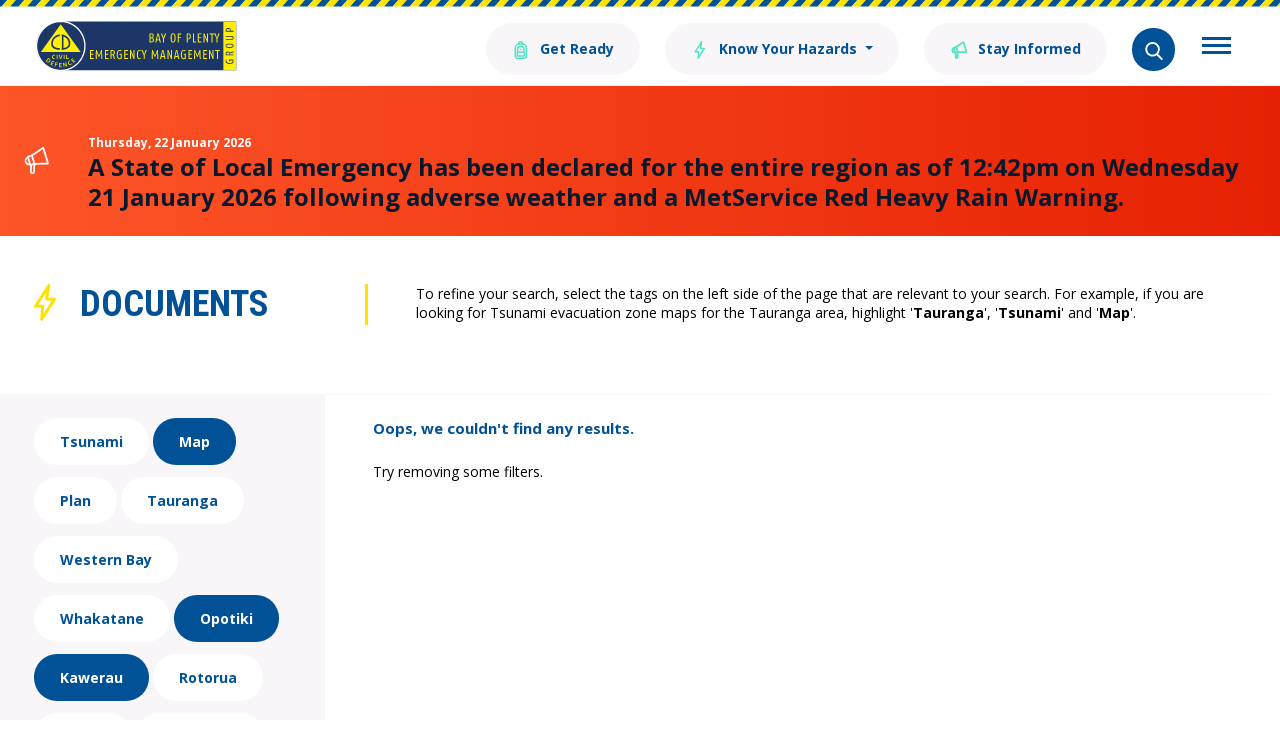

--- FILE ---
content_type: text/html; charset=utf-8
request_url: https://bopcivildefence.govt.nz/documents/?filter=Kawerau,Map,Guide,Community%20Guide,Annual%20Report,Recovery,Opotiki
body_size: 28562
content:

<!doctype html>
<html lang="en-nz">
<head>
    <!-- Google Tag Manager -->
    <script>
        (function(w,d,s,l,i){w[l]=w[l]||[];w[l].push({'gtm.start':
                new Date().getTime(),event:'gtm.js'});var f=d.getElementsByTagName(s)[0],
                j=d.createElement(s),dl=l!='dataLayer'?'&l='+l:'';j.async=true;j.src=
                'https://www.googletagmanager.com/gtm.js?id='+i+dl;f.parentNode.insertBefore(j,f);
                })(window,document,'script','dataLayer','GTM-53JLKTW');</script>
    <!-- End Google Tag Manager -->
    <!-- Meta Data -->
    <meta charset="utf-8">
    <meta http-equiv="x-ua-compatible" content="ie=edge">
    <title>Documents - Emergency Management Bay of Plenty </title>
    <meta name="description" content="Find a wealth of information about the things you can do to prepare yourself in the case of an emergency. ">
    <meta name="viewport" content="width=device-width, initial-scale=1">
    <!-- End Meta Data -->

    <!-- Place favicon.ico in the root directory -->
    <link rel="stylesheet" href="/assets/build/css/main.css">
    <link rel="stylesheet" href="/css/rte.css">
</head>
<body>
    

        <header id="mainNavigation">
            <div class="c-page-head u-clearfix">
                <div class="o-wrapper">
                    <a class="c-page-head__home-link" href="/" title="Bay of Plenty Civil Defence Emergency Management Group">
                        <img class="c-page-head__logo" src="/assets/build/images/logo.svg" alt="Bay of Plenty Civil Defence Emergency Management Group">
                    </a>
                    <div class="c-page-head__burger">
                        <button class="c-hamburger"
                                type="button"
                                title="Sub Navigation"
                                data-toggle="collapse"
                                data-target="#collapseMenu"
                                aria-expanded="false"
                                aria-controls="collapseMenu">
                            <span class="c-hamburger__box">
                                <span class="c-hamburger__inner"></span>
                            </span>
                        </button>
                    </div>
                    <nav class="c-page-head__nav">
                                    <ul class="c-topnav">

                                            <li class="c-topnav__item">
                                                                <a class="c-topnav__btn c-btn c-btn c-btn--secondary"
                                           href="/get-ready/">
                                                                    <span class="c-btn__icon">
                                                                            <img src="/media/ehzjaczt/menu-bag.svg" alt="">
                                                                    </span>
                                                                    Get Ready
                                                                </a>
                                            </li>
                                            <li class="c-topnav__item">
                                                            <div class="dropdown">
                                                                <span class="c-topnav__btn c-btn c-btn--secondary dropdown-toggle"
                                               id="#dropdownMenuButton1"
                                               data-toggle="dropdown"
                                               aria-haspopup="true"
                                               aria-expanded="false"
                                               role="navigation">
                                                                        <span class="c-btn__icon">
                                                                            <img src="/media/scniip5d/menu-bolt.svg" alt="">
                                                                        </span>
                                                                    <span class="c-btn__longtext">
                                                                        Know Your Hazards
                                                                    </span>
                                                                    <span class="c-btn__shorttext">
                                                                        Know Your Hazards
                                                                    </span>
                                                                </span>
                                                                <div class="dropdown-menu" aria-labelledby="#dropdownMenuButton1">
                    <a class="dropdown-item" 
                        href="/know-your-hazards/tsunami/">
                        Tsunami
                    </a>
                    <a class="dropdown-item" 
                        href="/know-your-hazards/severe-weather/">
                        Severe Weather
                    </a>
                    <a class="dropdown-item" 
                        href="/know-your-hazards/flood/">
                        Flood
                    </a>
                    <a class="dropdown-item" 
                        href="/know-your-hazards/landslides/">
                        Landslides
                    </a>
                    <a class="dropdown-item" 
                        href="/know-your-hazards/volcanic-activity/">
                        Volcanic Activity
                    </a>
                    <a class="dropdown-item" 
                        href="/know-your-hazards/earthquake/">
                        Earthquake
                    </a>
                    <a class="dropdown-item" 
                        href="/know-your-hazards/utilities-disruption/">
                        Utilities Disruption
                    </a>
                                                                </div>
                                                            </div>
                                            </li>
                                            <li class="c-topnav__item">
                                                                <a class="c-topnav__btn c-btn c-btn c-btn--secondary"
                                           href="/stay-informed/">
                                                                    <span class="c-btn__icon">
                                                                            <img src="/media/2hmevoqa/menu-megaphone.svg" alt="">
                                                                    </span>
                                                                    Stay Informed
                                                                </a>
                                            </li>

                                        <li class="c-topnav__item">
                                            <span class="[ c-topnav__btn c-topnav__btn--search ] c-btn"
                                       title="Search"
                                       data-toggle="collapse"
                                       data-target="#collapseSearch"
                                       aria-expanded="false"
                                       aria-controls="collapseSearch"
                                       role="search">
                                                <span class="c-btn__icon">
                                                    <img src="/media/moufhdwz/search.svg" alt="Search">
                                                </span>
                                            </span>
                                        </li>
                                    </ul>
                    </nav>
                </div>
            </div>

            <div>
                <nav class="c-subnav collapse" id="collapseMenu">
                    <div class="o-wrapper">
                                    <ul class="c-subnav__list">
                                            <li class="c-subnav__item">
                                                    <a class="c-subnav__link"
                                    href="/what-we-do/">
                                                        What We Do
                                                    </a>
                                            </li>
                                            <li class="c-subnav__item">
                                                    <a class="c-subnav__link"
                                    href="/news/">
                                                        News
                                                    </a>
                                            </li>
                                            <li class="c-subnav__item">
                                                    <a class="c-subnav__link"
                                    href="/contact-us/">
                                                        Contact Us
                                                    </a>
                                            </li>
                                            <li class="c-subnav__item">
                                                    <a class="c-subnav__link is-active"
                                    href="/documents/">
                                                        Documents
                                                    </a>
                                            </li>
                                            <li class="c-subnav__item">
                                                    <a class="c-subnav__link"
                                    href="/hazard-information/">
                                                        Hazard Information
                                                    </a>
                                            </li>
                                    </ul>
                    </div>
                </nav>
            </div>

            <div>
                <div class="[ c-band c-band--primary c-band--flush ] collapse" id="collapseSearch">
                    <div class="o-wrapper">
                        <div class="c-search-control">
                            <form method="get" action="/search/">
                                <div class="c-search-control__field">
                                    <label for="Search">
                                        <i class="c-search-control__icon">
                                            <img src="/media/moufhdwz/search.svg" alt="Search" width="24" height="24">
                                        </i>
                                    </label>
                                    <input class="c-search-control__input" placeholder="Search our site" name="Search" id="Search">
                                    <button 
                                        type="submit" 
                                        class="[ c-btn c-btn--circle c-btn--contrast ] c-search-control__submit">
                                        <i class="c-btn__icon">
                                            <svg viewBox="0 0 306 306"><title>Search</title><polygon points="94.4 0 58.7 35.7 176 153 58.7 270.3 94.4 306 247.4 153 "></polygon></svg>
                                        </i>
                                    </button>
                                </div>
                            </form>
                        </div>
                    </div>
                </div>
            </div>
        </header>

        <section class="[ c-status-banner c-status-banner--error ] c-band">
            <div class="[ o-wrapper o-wrapper--wide ]">
                <div class="c-status-banner__inner">
                    <div class="c-status-banner__img">
                        <svg xmlns="http://www.w3.org/2000/svg" width="25" height="29"><g fill="none" fill-rule="evenodd" stroke="#FFFFFF" stroke-width="1.75" stroke-linecap="round" stroke-linejoin="round"><path d="M6.364 19.11l4.097-1.254-2.547-8.334-4.098 1.252z" /><path d="M10.596 17.845l13.483-.267-4.835-15.81L7.912 9.524M3.973 11.53c-1.847.565-2.877 2.545-2.304 4.423.574 1.878 2.536 2.945 4.383 2.38M7.085 19.057l-.22 6.458c-.027.9.67 1.66 1.557 1.696.184.01.362-.016.528-.067.636-.194 1.108-.78 1.13-1.493l.243-7.677" /></g></svg>
                    </div>
                    <div class="c-status-banner__body">
                        
                        <time class="c-status-banner__date" datetime="">Thursday, 22 January 2026</time>
                        <h2 class="c-status-banner__title">A State of Local Emergency has been declared for the entire region as of 12:42pm on Wednesday 21 January 2026 following adverse weather and a MetService Red Heavy Rain Warning.</h2>
                        
                    </div>
                </div>
            </div>
        </section>
    
            <section class="[ c-band c-band--large ]">
            <div class="o-wrapper">
                <div class="c-intro-block">
                    <div class="c-intro-block__lead">
                        <div class="o-flag c-intro-block__title">
                            <div class="o-flag__img" style="vertical-align: top;">
                                <img src="/media/kpwpxkz3/lightningbolt.svg" alt="">
                            </div>
                            <div class="o-flag__body">
                                <h1 class="c-intro-block__heading">
                                    Documents
                                </h1>
                            </div>
                        </div>
                    </div>
                    <div class="c-intro-block__content">
                        <p>To refine your search, select the tags on the left side of the page that are relevant to your search. For example, if you are looking for Tsunami evacuation zone maps for the Tauranga area, highlight '<strong>Tauranga</strong>', '<strong>Tsunami</strong>' and '<strong>Map</strong>'.&nbsp;</p>
                    </div>
                </div>
            </div>
        </section>
        <div class="[ o-wrapper o-wrapper--flush ]">
            <div class="[ o-layout o-layout--flush o-layout--stretch ] c-repository">
                <div class="o-layout__item u-1/4@desktop">
                    <aside class="c-repository__aside">
                        <ul class="o-list-bare c-tag-list">
                                    <li class="o-list-bare__item c-tag-list__item">
                                        <a href="/documents/?filter=Kawerau,Map,Guide,Community Guide,Annual Report,Recovery,Opotiki,Tsunami" class="c-btn c-btn--contrast c-tag-list__btn">Tsunami</a>
                                    </li>
                                    <li class="o-list-bare__item c-tag-list__item">
                                        <a href="/documents/?filter=Kawerau,Guide,Community Guide,Annual Report,Recovery,Opotiki" class="c-btn c-btn--contrast c-tag-list__btn is-active">Map</a>
                                    </li>
                                    <li class="o-list-bare__item c-tag-list__item">
                                        <a href="/documents/?filter=Kawerau,Map,Guide,Community Guide,Annual Report,Recovery,Opotiki,Plan" class="c-btn c-btn--contrast c-tag-list__btn">Plan</a>
                                    </li>
                                    <li class="o-list-bare__item c-tag-list__item">
                                        <a href="/documents/?filter=Kawerau,Map,Guide,Community Guide,Annual Report,Recovery,Opotiki,Tauranga" class="c-btn c-btn--contrast c-tag-list__btn">Tauranga</a>
                                    </li>
                                    <li class="o-list-bare__item c-tag-list__item">
                                        <a href="/documents/?filter=Kawerau,Map,Guide,Community Guide,Annual Report,Recovery,Opotiki,Western Bay" class="c-btn c-btn--contrast c-tag-list__btn">Western Bay</a>
                                    </li>
                                    <li class="o-list-bare__item c-tag-list__item">
                                        <a href="/documents/?filter=Kawerau,Map,Guide,Community Guide,Annual Report,Recovery,Opotiki,Whakatane" class="c-btn c-btn--contrast c-tag-list__btn">Whakatane</a>
                                    </li>
                                    <li class="o-list-bare__item c-tag-list__item">
                                        <a href="/documents/?filter=Kawerau,Map,Guide,Community Guide,Annual Report,Recovery" class="c-btn c-btn--contrast c-tag-list__btn is-active">Opotiki</a>
                                    </li>
                                    <li class="o-list-bare__item c-tag-list__item">
                                        <a href="/documents/?filter=Map,Guide,Community Guide,Annual Report,Recovery,Opotiki" class="c-btn c-btn--contrast c-tag-list__btn is-active">Kawerau</a>
                                    </li>
                                    <li class="o-list-bare__item c-tag-list__item">
                                        <a href="/documents/?filter=Kawerau,Map,Guide,Community Guide,Annual Report,Recovery,Opotiki,Rotorua" class="c-btn c-btn--contrast c-tag-list__btn">Rotorua</a>
                                    </li>
                                    <li class="o-list-bare__item c-tag-list__item">
                                        <a href="/documents/?filter=Kawerau,Map,Guide,Community Guide,Annual Report,Recovery,Opotiki,Marae" class="c-btn c-btn--contrast c-tag-list__btn">Marae</a>
                                    </li>
                                    <li class="o-list-bare__item c-tag-list__item">
                                        <a href="/documents/?filter=Kawerau,Map,Guide,Community Guide,Annual Report,Recovery,Opotiki,Omokoroa" class="c-btn c-btn--contrast c-tag-list__btn">Omokoroa</a>
                                    </li>
                                    <li class="o-list-bare__item c-tag-list__item">
                                        <a href="/documents/?filter=Kawerau,Map,Guide,Community Guide,Annual Report,Recovery,Opotiki,Report" class="c-btn c-btn--contrast c-tag-list__btn">Report</a>
                                    </li>
                                    <li class="o-list-bare__item c-tag-list__item">
                                        <a href="/documents/?filter=Kawerau,Map,Guide,Annual Report,Recovery,Opotiki" class="c-btn c-btn--contrast c-tag-list__btn is-active">Community Guide</a>
                                    </li>
                                    <li class="o-list-bare__item c-tag-list__item">
                                        <a href="/documents/?filter=Kawerau,Map,Guide,Community Guide,Recovery,Opotiki" class="c-btn c-btn--contrast c-tag-list__btn is-active">Annual Report</a>
                                    </li>
                                    <li class="o-list-bare__item c-tag-list__item">
                                        <a href="/documents/?filter=Kawerau,Map,Guide,Community Guide,Annual Report,Recovery,Opotiki,Annual Plan" class="c-btn c-btn--contrast c-tag-list__btn">Annual Plan</a>
                                    </li>
                                    <li class="o-list-bare__item c-tag-list__item">
                                        <a href="/documents/?filter=Kawerau,Map,Guide,Community Guide,Annual Report,Recovery,Opotiki,Whakaari" class="c-btn c-btn--contrast c-tag-list__btn">Whakaari</a>
                                    </li>
                                    <li class="o-list-bare__item c-tag-list__item">
                                        <a href="/documents/?filter=Kawerau,Map,Guide,Community Guide,Annual Report,Recovery,Opotiki,Offshore Island" class="c-btn c-btn--contrast c-tag-list__btn">Offshore Island</a>
                                    </li>
                                    <li class="o-list-bare__item c-tag-list__item">
                                        <a href="/documents/?filter=Kawerau,Map,Guide,Community Guide,Annual Report,Recovery,Opotiki,Waihi" class="c-btn c-btn--contrast c-tag-list__btn">Waihi</a>
                                    </li>
                                    <li class="o-list-bare__item c-tag-list__item">
                                        <a href="/documents/?filter=Kawerau,Map,Guide,Community Guide,Annual Report,Recovery,Opotiki,Te Puke" class="c-btn c-btn--contrast c-tag-list__btn">Te Puke</a>
                                    </li>
                                    <li class="o-list-bare__item c-tag-list__item">
                                        <a href="/documents/?filter=Kawerau,Map,Guide,Community Guide,Annual Report,Recovery,Opotiki,CDEM" class="c-btn c-btn--contrast c-tag-list__btn">CDEM</a>
                                    </li>
                                    <li class="o-list-bare__item c-tag-list__item">
                                        <a href="/documents/?filter=Kawerau,Map,Guide,Community Guide,Annual Report,Recovery,Opotiki,Business Resilience" class="c-btn c-btn--contrast c-tag-list__btn">Business Resilience</a>
                                    </li>
                        </ul>
                    </aside>
                </div>

                <div class="o-layout__item u-3/4@desktop">
                    <ul class="o-list-bare c-list-block">
                                <li class="o-list-bare__item c-list-block__item">
                                    <p class="u-lead">
                                        Oops, we couldn't find any results.
                                    </p>
                                    <p>
                                        Try removing some filters.
                                    </p>
                                </li>
                    </ul>
                </div>
            </div>
        </div>


    <footer class="c-page-foot">
        <div class="o-wrapper">
            <div class="c-page-foot__head">
                <div class="o-layout o-layout--middle">
                    <div class="o-layout__item u-2/3@tablet">
                        <ul class="o-list-inline">
            <li class="o-list-inline__item">
                    <a href="/stay-informed/" class="c-btn c-btn--arrow c-page-foot__head-link" target="_blank">
                                    <span class="c-btn__icon">
                                        <svg xmlns="http://www.w3.org/2000/svg" width="15" height="17"><g transform="matrix(.956305 -.292372 .292372 .956305 -1 3.800832)" stroke="#ffe300" fill="none" stroke-linejoin="round" stroke-width="1.5"><path d="M2.58 8.571h2.41V3.668H2.58z"/><path d="M5.065 8.588l7.298 2.074V1.361L4.99 3.669m-2.449.432c-1.087 0-1.967.896-1.967 2s.88 2.002 1.967 2.002m.436.559l-1.18 3.439c-.163.479.086 1.003.558 1.168a.87.87 0 0 0 .295.051c.374 0 .724-.237.853-.618l1.393-4.09" stroke-linecap="round"/></g></svg>
                                    </span>
                        Stay Informed
                        <span class="c-btn__icon c-btn__icon--arrow">
                            <svg viewBox="0 0 306 306"><polygon points="94.4 0 58.7 35.7 176 153 58.7 270.3 94.4 306 247.4 153 " /></svg>
                        </span>
                    </a>
            </li>
            <li class="o-list-inline__item">
                    <a href="https://getready.govt.nz/prepared/household/make-a-plan" class="c-btn c-btn--arrow c-page-foot__head-link" target="_blank">
                                    <span class="c-btn__icon">
                                        <svg xmlns="http://www.w3.org/2000/svg" width="16" height="16"><g transform="matrix(.707107 .707107 -.707107 .707107 11.727922 0)" stroke="#ffe300" fill="none" stroke-width="1.5"><path d="M5.7 3.017C5.7 1.464 4.469.205 2.95.205S.2 1.464.2 3.017v.563h5.5v-.562z"/><path d="M5.7 3.58v10.023l-2.8 4.142-2.7-4.142V3.58"/><path d="M.2 13.602l2.75-1.227V3.58m0 8.795l2.75 1.227"/></g></svg>
                                    </span>
                        Create a Plan
                        <span class="c-btn__icon c-btn__icon--arrow">
                            <svg viewBox="0 0 306 306"><polygon points="94.4 0 58.7 35.7 176 153 58.7 270.3 94.4 306 247.4 153 " /></svg>
                        </span>
                    </a>
            </li>
</ul>
                    </div>
                    <div class="o-layout__item u-1/3@tablet">
                        <p class="c-page-foot__disclaimer"></p>
                    </div>
                </div>
            </div>

            <div class="c-page-foot__main">
                <div class="o-layout">
                    <div class="o-layout__item u-2/3@tablet">
        <nav class="c-page-foot__nav">
            <ul class="o-layout">
                    <li class="o-layout__item u-1/2 u-1/4@desktop">
                            <a href="/documents/" class="c-page-foot__link">Documents</a>
                    </li>
                    <li class="o-layout__item u-1/2 u-1/4@desktop">
                            <a href="https://experience.arcgis.com/experience/95e1cfa7733b46a7b85179556e1937c3/?appid=351747f1ca8347c483371b822198bba8" target="_blank" class="c-page-foot__link">Bay Hazards Viewer</a>
                    </li>
                    <li class="o-layout__item u-1/2 u-1/4@desktop">
                            <a href="https://www.boprc.govt.nz/privacystatement" class="c-page-foot__link">Privacy Statement</a>
                    </li>
                    <li class="o-layout__item u-1/2 u-1/4@desktop">
                            <a href="https://www.boprc.govt.nz/terms-of-use" class="c-page-foot__link">Website Terms of Use</a>
                    </li>
            </ul>
        </nav>
                    </div>
                    <div class="o-layout__item u-1/3@tablet">
                            <ul class="c-social o-list-inline">
                <li class="c-social__item o-list-inline__item">
                    <a href="https://www.facebook.com/BOPCivilDefence" class="c-social__btn" title="Facebook" target="_blank">
                                <img src="/assets/build/images/facebook.svg" alt="Facebook">
                    </a>
                </li>
                <li class="c-social__item o-list-inline__item">
                    <a href="https://twitter.com/bopcivildefence?lang=en" class="c-social__btn" title="Twitter" target="_blank">
                                <img src="/assets/build/images/twitter.svg" alt="Twitter">
                    </a>
                </li>
                <li class="c-social__item o-list-inline__item">
                    <a href="https://www.youtube.com/channel/UCVxQsER_2fHBkE4vZ1m9ybA" class="c-social__btn" title="YouTube" target="_blank">
                                <img src="/assets/build/images/youtube.svg" alt="YouTube">
                    </a>
                </li>
        <li class="c-social__item o-list-inline__item">
            <img alt="shielded" id="shielded-logo" src="https://shielded.co.nz/img/custom-logo.png" height="40" width="40" style="cursor: pointer; margin: 0px auto; display: inherit; margin-top: -30px;">
<script src="https://staticcdn.co.nz/embed/embed.js"></script>
<script>
    (function () {
        window.onload = function(){
            var frameName = new ds07o6pcmkorn({
                openElementId: "#shielded-logo",
                modalID: "modal",
            });
            frameName.init();
        }
    })();
</script>
        </li>
    </ul>

                    </div>
                </div>
            </div>
        </div>  
    </footer>

    <script src="/assets/build/js/vendor.js"></script>
    <script src="/assets/build/js/scripts.js"></script>
</body>
</html>



--- FILE ---
content_type: text/css
request_url: https://bopcivildefence.govt.nz/assets/build/css/main.css
body_size: 131200
content:
@charset "UTF-8";
@import url(https://fonts.googleapis.com/css?family=Open+Sans:400,700);
@import url(https://fonts.googleapis.com/css?family=Roboto+Condensed:700);
@import url("colours.css");

html {
    box-sizing: border-box
}

*, :after, :before {
    box-sizing: inherit
}

@import url("normalize.css");

blockquote, body, dd, dl, fieldset, figure, h1, h2, h3, h4, h5, h6, hr, legend, ol, p, pre, ul {
    margin: 0;
    padding: 0
}

li > ol, li > ul {
    margin-bottom: 0
}

table {
    border-collapse: collapse;
    border-spacing: 0
}

fieldset {
    min-width: 0;
    border: 0
}

address, blockquote, dl, fieldset, figure, h1, h2, h3, h4, h5, h6, hr, ol, p, pre, table, ul {
    margin-bottom: 24px
}

dd, ol, ul {
    margin-left: 24px
}

html {
    font-size: .875em;
    line-height: 1.42857;
    overflow-y: scroll;
    min-height: 100%
}

html {
    font-family: "Open Sans",sans-serif
}

hr {
    border: none;
    border-bottom: 1px solid var(--colour-grey-mid);
    margin-bottom: 24px
}

a {
    transition: all .3s ease-in-out;
    color: var(--colour-blue);
}

h1 {
    font-size: 36px;
    font-size: 2.57143rem;
    line-height: 1.16667
}

h2 {
    font-size: 28px;
    font-size: 2rem;
    line-height: 1.28571
}

h3 {
    font-size: 24px;
    font-size: 1.71429rem;
    line-height: 1.25
}

h4 {
    font-size: 20px;
    font-size: 1.42857rem;
    line-height: 1.5
}

h5 {
    font-size: 18px;
    font-size: 1.28571rem;
    line-height: 1.33333
}

h6 {
    font-size: 16px;
    font-size: 1.14286rem;
    line-height: 1.5
}

h1, h2, h3 {
    font-family: "Roboto Condensed",sans-serif;
    text-transform: uppercase
}

h1, h2, h3, h4, h5, h6 {
    color: var(--colour-blue);
}

img {
    max-width: 100%;
    font-style: italic;
    vertical-align: middle;
}

    img[height], img[width] {
        max-width: none
    }

table {
    width: 100%
}

.o-layout {
    display: block;
    margin: 0;
    padding: 0;
    list-style: none;
    margin-left: -24px;
    font-size: 0
}

.o-layout__item {
    box-sizing: border-box;
    display: inline-block;
    vertical-align: top;
    width: 100%;
    padding-left: 24px;
    font-size: 14px;
    font-size: 1rem
}

.o-layout--flush {
    margin-left: 0
}

    .o-layout--flush > .o-layout__item {
        padding-left: 0
    }

.o-layout--tiny {
    margin-left: -6px
}

    .o-layout--tiny > .o-layout__item {
        padding-left: 6px
    }

.o-layout--small {
    margin-left: -12px
}

    .o-layout--small > .o-layout__item {
        padding-left: 12px
    }

.o-layout--large {
    margin-left: -48px
}

    .o-layout--large > .o-layout__item {
        padding-left: 48px
    }

.o-layout--huge {
    margin-left: -96px
}

    .o-layout--huge > .o-layout__item {
        padding-left: 96px
    }

.o-layout--middle > .o-layout__item {
    vertical-align: middle
}

.o-layout--bottom > .o-layout__item {
    vertical-align: bottom
}

.o-layout--stretch {
    display: flex;
    flex-wrap: wrap
}

    .o-layout--stretch > .o-layout__item {
        display: flex
    }

    .o-layout--stretch.o-layout--center {
        justify-content: center
    }

    .o-layout--stretch.o-layout--right {
        justify-content: flex-end
    }

    .o-layout--stretch.o-layout--left {
        justify-content: flex-start
    }

.o-layout--center {
    text-align: center
}

    .o-layout--center > .o-layout__item {
        text-align: left
    }

.o-layout--right {
    text-align: right
}

    .o-layout--right > .o-layout__item {
        text-align: left
    }

.o-layout--left {
    text-align: left
}

    .o-layout--left > .o-layout__item {
        text-align: left
    }

.o-layout--reverse {
    direction: rtl;
    margin-left: 0;
}

    .o-layout--reverse > .o-layout__item {
        direction: ltr
    }

.o-layout--auto > .o-layout__item {
    width: auto
}

.o-media {
    display: block
}

    .o-media:after {
        content: "" !important;
        display: block !important;
        clear: both !important
    }

.o-media__img {
    float: left;
    margin-right: 24px
}

    .o-media__img > img {
        display: block
    }

.o-media__body {
    overflow: hidden;
    display: block
}

    .o-media__body, .o-media__body > :last-child {
        margin-bottom: 0
    }

.o-media--flush > .o-media__img {
    margin-right: 0;
    margin-left: 0
}

.o-media--tiny > .o-media__img {
    margin-right: 6px
}

.o-media--tiny.o-media--reverse > .o-media__img {
    margin-right: 0;
    margin-left: 6px
}

.o-media--small > .o-media__img {
    margin-right: 12px
}

.o-media--small.o-media--reverse > .o-media__img {
    margin-right: 0;
    margin-left: 12px
}

.o-media--large > .o-media__img {
    margin-right: 48px
}

.o-media--large.o-media--reverse > .o-media__img {
    margin-right: 0;
    margin-left: 48px
}

.o-media--huge > .o-media__img {
    margin-right: 96px
}

.o-media--huge.o-media--reverse > .o-media__img {
    margin-right: 0;
    margin-left: 96px
}

.o-media--reverse > .o-media__img {
    float: right;
    margin-right: 0;
    margin-left: 24px
}

.o-flag {
    display: table;
    width: 100%;
    border-spacing: 0
}

.o-flag__body, .o-flag__img {
    display: table-cell;
    vertical-align: middle
}

.o-flag__img {
    width: 1px;
    padding-right: 24px
}

    .o-flag__img > img {
        max-width: none;
        vertical-align: initial;
    }

.o-flag__body {
    width: auto
}

    .o-flag__body, .o-flag__body > :last-child {
        margin-bottom: 0
    }

.o-flag--flush > .o-flag__img {
    padding-right: 0;
    padding-left: 0
}

.o-flag--tiny > .o-flag__img {
    padding-right: 6px
}

.o-flag--tiny.o-flag--reverse > .o-flag__img {
    padding-right: 0;
    padding-left: 6px
}

.o-flag--small > .o-flag__img {
    padding-right: 12px
}

.o-flag--small.o-flag--reverse > .o-flag__img {
    padding-right: 0;
    padding-left: 12px
}

.o-flag--large > .o-flag__img {
    padding-right: 48px
}

.o-flag--large.o-flag--reverse > .o-flag__img {
    padding-right: 0;
    padding-left: 48px
}

.o-flag--huge > .o-flag__img {
    padding-right: 96px
}

.o-flag--huge.o-flag--reverse > .o-flag__img {
    padding-right: 0;
    padding-left: 96px
}

.o-flag--reverse {
    direction: rtl
}

    .o-flag--reverse > .o-flag__body, .o-flag--reverse > .o-flag__img {
        direction: ltr
    }

    .o-flag--reverse > .o-flag__img {
        padding-right: 0;
        padding-left: 24px
    }

.o-flag--top > .o-flag__body, .o-flag--top > .o-flag__img {
    vertical-align: top
}

.o-flag--bottom > .o-flag__body, .o-flag--bottom > .o-flag__img {
    vertical-align: bottom
}

.o-list-bare {
    list-style: none;
    margin-left: 0
}

.o-list-bare__item {
    margin-left: 0
}

.o-list-inline {
    margin-left: 0;
    list-style: none
}

.o-list-inline__item {
    display: inline-block
}

.o-box {
    display: block;
    padding: 24px
}

    .o-box:after {
        content: "" !important;
        display: block !important;
        clear: both !important
    }

    .o-box > :last-child {
        margin-bottom: 0
    }

.o-box--flush {
    padding: 0
}

.o-box--tiny {
    padding: 6px
}

.o-box--small {
    padding: 12px
}

.o-box--large {
    padding: 48px
}

.o-box--huge {
    padding: 96px
}

.o-box--responsive {
    padding: 24px
}

.emergency-grid .affectedDistricts {
    color: var(--colour-emergency-area);
}

@media (min-width:46.25em) {
    .o-box--responsive {
        padding: 48px
    }
}

@media (min-width:61.25em) {
    .o-box--responsive {
        padding: 96px
    }
}

.o-block {
    display: block;
    text-align: center
}

.o-block__img {
    margin-bottom: 24px
}

.o-block--flush > .o-block__img {
    margin-bottom: 0
}

.o-block--tiny > .o-block__img {
    margin-bottom: 6px
}

.o-block--small > .o-block__img {
    margin-bottom: 12px
}

.o-block--large > .o-block__img {
    margin-bottom: 48px
}

.o-block--huge > .o-block__img {
    margin-bottom: 96px
}

.o-block__body {
    display: block
}

.o-block--right {
    text-align: right
}

.o-block--left {
    text-align: left
}

.o-ratio {
    position: relative;
    display: block
}

    .o-ratio:before {
        content: "";
        display: block;
        width: 100%;
        padding-bottom: 100%
    }

    .o-ratio > embed, .o-ratio > iframe, .o-ratio > object, .o-ratio__content {
        position: absolute;
        top: 0;
        bottom: 0;
        left: 0;
        height: 100%;
        width: 100%
    }

.o-ratio--2\:1:before {
    padding-bottom: 50%
}

.o-ratio--4\:3:before {
    padding-bottom: 75%
}

.o-ratio--16\:9:before {
    padding-bottom: 56.25%
}

.o-ratio--img-contain > .o-ratio__content:before {
    height: auto;
    margin: auto;
    max-height: 100%;
    max-width: 100%;
    width: auto
}

.o-crop {
    position: relative;
    display: block;
    overflow: hidden
}

.o-crop__content {
    position: absolute;
    top: 0;
    left: 0;
    max-width: none
}

.o-crop__content--left-top {
    left: 0
}

.o-crop__content--left-center {
    top: 50%;
    transform: translateY(-50%)
}

.o-crop__content--left-bottom {
    top: auto;
    bottom: 0
}

.o-crop__content--right-top {
    right: 0;
    left: auto
}

.o-crop__content--right-center {
    top: 50%;
    right: 0;
    left: auto;
    transform: translateY(-50%)
}

.o-crop__content--right-bottom {
    top: auto;
    right: 0;
    bottom: 0;
    left: auto
}

.o-crop__content--center-top {
    left: 50%;
    transform: translateX(-50%)
}

.o-crop__content--center, .o-crop__content--center-center {
    top: 50%;
    left: 50%;
    transform: translate(-50%,-50%)
}

.o-crop__content--center-bottom {
    top: auto;
    bottom: 0;
    left: 50%;
    transform: translateX(-50%)
}

.o-crop--2\:1 {
    padding-bottom: 50%
}

.o-crop--4\:3 {
    padding-bottom: 75%
}

.o-crop--16\:9 {
    padding-bottom: 56.25%
}

.o-crop--fill > .o-crop__content {
    min-height: 100%;
    min-width: 100%
}

.o-table {
    width: 100%
}

.o-table--fixed {
    table-layout: fixed
}

.o-table--tiny td, .o-table--tiny th {
    padding: 6px
}

.o-table--small td, .o-table--small th {
    padding: 12px
}

.o-table--large td, .o-table--large th {
    padding: 48px
}

.o-table--huge td, .o-table--huge th {
    padding: 96px
}

.o-pack {
    width: 100%;
    margin-left: 0;
    display: table;
    table-layout: fixed
}

.o-pack__item {
    display: table-cell;
    vertical-align: top
}

.o-pack--middle > .o-pack__item {
    vertical-align: middle
}

.o-pack--bottom > .o-pack__item {
    vertical-align: bottom
}

.o-pack--auto {
    table-layout: auto
}

.o-pack--tiny {
    border-spacing: 6px
}

.o-pack--small {
    border-spacing: 12px
}

.o-pack--default {
    border-spacing: 24px
}

.o-pack--large {
    border-spacing: 48px
}

.o-pack--huge {
    border-spacing: 96px
}

.o-pack--reverse {
    direction: rtl
}

    .o-pack--reverse > .o-pack__item {
        direction: ltr
    }

.o-wrapper {
    padding-right: 24px;
    padding-left: 24px;
    margin-right: auto;
    margin-left: auto;
    max-width: 1260px
}

    .o-wrapper:after {
        content: "" !important;
        display: block !important;
        clear: both !important
    }

.o-wrapper--flush {
    padding-left: 0;
    padding-right: 0
}

.o-wrapper--wide {
    max-width: 1380px
}

.o-content-block {
    padding-top: 24px;
    overflow: auto
}

    .o-content-block + .o-content-block {
        padding-top: 0
    }

.mfp-bg {
    top: 0;
    left: 0;
    width: 100%;
    height: 100%;
    z-index: 1042;
    overflow: hidden;
    position: fixed;
    background: #0b0b0b;
    opacity: .8
}

.mfp-wrap {
    top: 0;
    left: 0;
    width: 100%;
    height: 100%;
    z-index: 1043;
    position: fixed;
    outline: 0 !important;
    -webkit-backface-visibility: hidden
}

.mfp-container {
    text-align: center;
    position: absolute;
    width: 100%;
    height: 100%;
    left: 0;
    top: 0;
    padding: 0 8px;
    box-sizing: border-box
}

    .mfp-container:before {
        content: '';
        display: inline-block;
        height: 100%;
        vertical-align: middle
    }

.mfp-align-top .mfp-container:before {
    display: none
}

.mfp-content {
    position: relative;
    display: inline-block;
    vertical-align: middle;
    margin: 0 auto;
    text-align: left;
    z-index: 1045
}

.mfp-ajax-holder .mfp-content, .mfp-inline-holder .mfp-content {
    width: 100%;
    cursor: auto
}

.mfp-ajax-cur {
    cursor: progress
}

.mfp-zoom-out-cur, .mfp-zoom-out-cur .mfp-image-holder .mfp-close {
    cursor: -moz-zoom-out;
    cursor: -webkit-zoom-out;
    cursor: zoom-out
}

.mfp-zoom {
    cursor: pointer;
    cursor: -webkit-zoom-in;
    cursor: -moz-zoom-in;
    cursor: zoom-in
}

.mfp-auto-cursor .mfp-content {
    cursor: auto
}

.mfp-arrow, .mfp-close, .mfp-counter, .mfp-preloader {
    -webkit-user-select: none;
    -moz-user-select: none;
    user-select: none
}

.mfp-loading.mfp-figure {
    display: none
}

.mfp-hide {
    display: none !important
}

.mfp-preloader {
    color: #ccc;
    position: absolute;
    top: 50%;
    width: auto;
    text-align: center;
    margin-top: -.8em;
    left: 8px;
    right: 8px;
    z-index: 1044
}

    .mfp-preloader a {
        color: #ccc
    }

        .mfp-preloader a:hover {
            color: #fff
        }

.mfp-s-ready .mfp-preloader {
    display: none
}

.mfp-s-error .mfp-content {
    display: none
}

button.mfp-arrow, button.mfp-close {
    overflow: visible;
    cursor: pointer;
    background: 0 0;
    border: 0;
    -webkit-appearance: none;
    display: block;
    outline: 0;
    padding: 0;
    z-index: 1046;
    box-shadow: none;
    touch-action: manipulation
}

button::-moz-focus-inner {
    padding: 0;
    border: 0
}

.mfp-close {
    width: 44px;
    height: 44px;
    line-height: 44px;
    position: absolute;
    right: 0;
    top: 0;
    text-decoration: none;
    text-align: center;
    opacity: .65;
    padding: 0 0 18px 10px;
    color: #fff;
    font-style: normal;
    font-size: 28px;
    font-family: Arial,Baskerville,monospace
}

    .mfp-close:focus, .mfp-close:hover {
        opacity: 1
    }

    .mfp-close:active {
        top: 1px
    }

.mfp-close-btn-in .mfp-close {
    color: #333
}

.mfp-iframe-holder .mfp-close, .mfp-image-holder .mfp-close {
    color: #fff;
    right: -6px;
    text-align: right;
    padding-right: 6px;
    width: 100%
}

.mfp-counter {
    position: absolute;
    top: 0;
    right: 0;
    color: #ccc;
    font-size: 12px;
    line-height: 18px;
    white-space: nowrap
}

.mfp-arrow {
    position: absolute;
    opacity: .65;
    margin: 0;
    top: 50%;
    margin-top: -55px;
    padding: 0;
    width: 90px;
    height: 110px;
    -webkit-tap-highlight-color: transparent
}

    .mfp-arrow:active {
        margin-top: -54px
    }

    .mfp-arrow:focus, .mfp-arrow:hover {
        opacity: 1
    }

    .mfp-arrow:after, .mfp-arrow:before {
        content: '';
        display: block;
        width: 0;
        height: 0;
        position: absolute;
        left: 0;
        top: 0;
        margin-top: 35px;
        margin-left: 35px;
        border: medium inset transparent
    }

    .mfp-arrow:after {
        border-top-width: 13px;
        border-bottom-width: 13px;
        top: 8px
    }

    .mfp-arrow:before {
        border-top-width: 21px;
        border-bottom-width: 21px;
        opacity: .7
    }

.mfp-arrow-left {
    left: 0
}

    .mfp-arrow-left:after {
        border-right: 17px solid #fff;
        margin-left: 31px
    }

    .mfp-arrow-left:before {
        margin-left: 25px;
        border-right: 27px solid #3f3f3f
    }

.mfp-arrow-right {
    right: 0
}

    .mfp-arrow-right:after {
        border-left: 17px solid #fff;
        margin-left: 39px
    }

    .mfp-arrow-right:before {
        border-left: 27px solid #3f3f3f
    }

.mfp-iframe-holder {
    padding-top: 40px;
    padding-bottom: 40px
}

    .mfp-iframe-holder .mfp-content {
        line-height: 0;
        width: 100%;
        max-width: 900px
    }

    .mfp-iframe-holder .mfp-close {
        top: -40px
    }

.mfp-iframe-scaler {
    width: 100%;
    height: 0;
    overflow: hidden;
    padding-top: 56.25%
}

    .mfp-iframe-scaler iframe {
        position: absolute;
        display: block;
        top: 0;
        left: 0;
        width: 100%;
        height: 100%;
        box-shadow: 0 0 8px rgba(0,0,0,.6);
        background: #000
    }

img.mfp-img {
    width: auto;
    max-width: 100%;
    height: auto;
    display: block;
    line-height: 0;
    box-sizing: border-box;
    padding: 40px 0 40px;
    margin: 0 auto
}

.mfp-figure {
    line-height: 0
}

    .mfp-figure:after {
        content: '';
        position: absolute;
        left: 0;
        top: 40px;
        bottom: 40px;
        display: block;
        right: 0;
        width: auto;
        height: auto;
        z-index: -1;
        box-shadow: 0 0 8px rgba(0,0,0,.6);
        background: #444
    }

    .mfp-figure small {
        color: #bdbdbd;
        display: block;
        font-size: 12px;
        line-height: 14px
    }

    .mfp-figure figure {
        margin: 0
    }

.mfp-bottom-bar {
    margin-top: -36px;
    position: absolute;
    top: 100%;
    left: 0;
    width: 100%;
    cursor: auto
}

.mfp-title {
    text-align: left;
    line-height: 18px;
    color: #f3f3f3;
    word-wrap: break-word;
    padding-right: 36px
}

.mfp-image-holder .mfp-content {
    max-width: 100%
}

.mfp-gallery .mfp-image-holder .mfp-figure {
    cursor: pointer
}

@media screen and (max-width:800px) and (orientation:landscape),screen and (max-height:300px) {
    .mfp-img-mobile .mfp-image-holder {
        padding-left: 0;
        padding-right: 0
    }

    .mfp-img-mobile img.mfp-img {
        padding: 0
    }

    .mfp-img-mobile .mfp-figure:after {
        top: 0;
        bottom: 0
    }

    .mfp-img-mobile .mfp-figure small {
        display: inline;
        margin-left: 5px
    }

    .mfp-img-mobile .mfp-bottom-bar {
        background: rgba(0,0,0,.6);
        bottom: 0;
        margin: 0;
        top: auto;
        padding: 3px 5px;
        position: fixed;
        box-sizing: border-box
    }

        .mfp-img-mobile .mfp-bottom-bar:empty {
            padding: 0
        }

    .mfp-img-mobile .mfp-counter {
        right: 5px;
        top: 3px
    }

    .mfp-img-mobile .mfp-close {
        top: 0;
        right: 0;
        width: 35px;
        height: 35px;
        line-height: 35px;
        background: rgba(0,0,0,.6);
        position: fixed;
        text-align: center;
        padding: 0
    }
}

@media all and (max-width:900px) {
    .mfp-arrow {
        -webkit-transform: scale(.75);
        transform: scale(.75)
    }

    .mfp-arrow-left {
        -webkit-transform-origin: 0;
        transform-origin: 0
    }

    .mfp-arrow-right {
        -webkit-transform-origin: 100%;
        transform-origin: 100%
    }

    .mfp-container {
        padding-left: 20px;
        padding-right: 20px
    }
}

.owl-carousel {
    display: none;
    width: 100%;
    -webkit-tap-highlight-color: transparent;
    position: relative;
    z-index: 1
}

    .owl-carousel .owl-stage {
        position: relative;
        -ms-touch-action: pan-Y;
        touch-action: manipulation;
        -moz-backface-visibility: hidden
    }

        .owl-carousel .owl-stage:after {
            content: ".";
            display: block;
            clear: both;
            visibility: hidden;
            line-height: 0;
            height: 0
        }

    .owl-carousel .owl-stage-outer {
        position: relative;
        overflow: hidden;
        -webkit-transform: translate3d(0,0,0)
    }

    .owl-carousel .owl-item, .owl-carousel .owl-wrapper {
        -webkit-backface-visibility: hidden;
        -moz-backface-visibility: hidden;
        -ms-backface-visibility: hidden;
        -webkit-transform: translate3d(0,0,0);
        -moz-transform: translate3d(0,0,0);
        -ms-transform: translate3d(0,0,0)
    }

    .owl-carousel .owl-item {
        position: relative;
        min-height: 1px;
        float: left;
        -webkit-backface-visibility: hidden;
        -webkit-tap-highlight-color: transparent;
        -webkit-touch-callout: none
    }

        .owl-carousel .owl-item img {
            display: block;
            width: 100%
        }

    .owl-carousel .owl-dots.disabled, .owl-carousel .owl-nav.disabled {
        display: none
    }

    .owl-carousel .owl-dot, .owl-carousel .owl-nav .owl-next, .owl-carousel .owl-nav .owl-prev {
        cursor: pointer;
        -webkit-user-select: none;
        -khtml-user-select: none;
        -moz-user-select: none;
        -ms-user-select: none;
        user-select: none
    }

    .owl-carousel .owl-nav button.owl-next, .owl-carousel .owl-nav button.owl-prev, .owl-carousel button.owl-dot {
        background: 0 0;
        color: inherit;
        border: none;
        padding: 0 !important;
        font: inherit
    }

    .owl-carousel.owl-loaded {
        display: block
    }

    .owl-carousel.owl-loading {
        opacity: 0;
        display: block
    }

    .owl-carousel.owl-hidden {
        opacity: 0
    }

    .owl-carousel.owl-refresh .owl-item {
        visibility: hidden
    }

    .owl-carousel.owl-drag .owl-item {
        touch-action: pan-y;
        -webkit-user-select: none;
        -moz-user-select: none;
        -ms-user-select: none;
        user-select: none
    }

    .owl-carousel.owl-grab {
        cursor: move;
        cursor: grab
    }

    .owl-carousel.owl-rtl {
        direction: rtl
    }

        .owl-carousel.owl-rtl .owl-item {
            float: right
        }

.no-js .owl-carousel {
    display: block
}

.owl-carousel .animated {
    animation-duration: 1s;
    animation-fill-mode: both
}

.owl-carousel .owl-animated-in {
    z-index: 0
}

.owl-carousel .owl-animated-out {
    z-index: 1
}

.owl-carousel .fadeOut {
    animation-name: fadeOut
}

@keyframes fadeOut {
    0% {
        opacity: 1
    }

    100% {
        opacity: 0
    }
}

.owl-height {
    transition: height .5s ease-in-out
}

.owl-carousel .owl-item .owl-lazy {
    opacity: 0;
    transition: opacity .4s ease
}

    .owl-carousel .owl-item .owl-lazy:not([src]), .owl-carousel .owl-item .owl-lazy[src^=""] {
        max-height: 0
    }

.owl-carousel .owl-item img.owl-lazy {
    transform-style: preserve-3d
}

.owl-carousel .owl-video-wrapper {
    position: relative;
    height: 100%;
    background: #000
}

.owl-carousel .owl-video-play-icon {
    position: absolute;
    height: 80px;
    width: 80px;
    left: 50%;
    top: 50%;
    margin-left: -40px;
    margin-top: -40px;
    background: url(owl.video.play.png) no-repeat;
    cursor: pointer;
    z-index: 1;
    -webkit-backface-visibility: hidden;
    transition: transform .1s ease
}

    .owl-carousel .owl-video-play-icon:hover {
        transform: scale(1.3,1.3)
    }

.owl-carousel .owl-video-playing .owl-video-play-icon, .owl-carousel .owl-video-playing .owl-video-tn {
    display: none
}

.owl-carousel .owl-video-tn {
    opacity: 0;
    height: 100%;
    background-position: center center;
    background-repeat: no-repeat;
    background-size: contain;
    transition: opacity .4s ease
}

.owl-carousel .owl-video-frame {
    position: relative;
    z-index: 1;
    height: 100%;
    width: 100%
}

.c-article {
    position: relative
}

    .c-article:before {
        content: '';
        background-color: var(--colour-blue);
        position: absolute;
        top: 0;
        left: 0;
        bottom: 0;
        width: 3px;
        margin-left: -15px
    }

@media (min-width:46.25em) {
    .c-article {
        margin-left: 24px;
        margin-right: 24px
    }

        .c-article:before {
            width: 5px;
            margin-left: -29px
        }
}

@media (min-width:61.25em) {
    .c-article {
        margin-left: 48px;
        margin-right: 48px
    }

        .c-article:before {
            margin-left: -53px
        }
}

.c-article__date {
    color: inherit;
    font-weight: 700;
    font-size: 11px;
    font-size: .78571rem;
    line-height: 1.63636;
    margin-bottom: 12px
}

.tileDate {
    position: absolute;
    bottom: 0.5em;
    right: 1em;
}

@media (min-width:46.25em) {
    .c-article__date {
        text-align: right;
        font-size: 12px;
        font-size: .85714rem;
        line-height: 1.5
    }
}

.c-article__title {
    font-weight: 700;
    font-size: 15px;
    font-size: 1.07143rem;
    line-height: 1.6;
    margin-bottom: 12px
}

@media (min-width:46.25em) {
    .c-article__title {
        font-size: 16px;
        font-size: 1.14286rem;
        line-height: 1.5
    }
}

.c-article__title-link {
    text-decoration: none;
    color: inherit
}

    .c-article__title-link:hover {
        text-decoration: underline
    }

.c-article__body {
    margin-left: 24px;
}

.c-article__body > :last-child {
    margin-bottom: 0
}

@media (min-width:46.25em) {
    .c-article__intro {
        margin-bottom: 24px
    }
}

.c-article__intro-p {
    margin-top: -24px;
}

.c-article__content {
    margin-bottom: 24px
}

    .c-article__content > :last-child {
        margin-bottom: 0
    }

@media (min-width:46.25em) {
    .c-article__content {
        display: block
    }
}

.c-article__images > :last-child {
    margin-bottom: 0
}

.c-article__img {
    margin-bottom: 24px
}

@media (min-width:46.25em) {
    .c-article__img {
        margin-bottom: 0
    }
}

.c-article__cta {
    display: none
}

@media (min-width:46.25em) {
    .c-article__cta {
        display: block
    }
}

.c-article--warning:before {
    background-color: var(--colour-warning);
}

.c-article--warning .c-article__date {
    color: var(--colour-warning);
}

.c-article--error:before {
    background-color: var(--colour-error);
}

.c-article--error .c-article__date {
    color: var(--colour-error);
}

.c-accordion {
    background-color: transparent;
    background-repeat: no-repeat;
    background-size: cover;
    background-position: top right
}

.c-accordion__row + .c-accordion__row {
    border-top: 1px solid rgba(255,255,255,.1)
}

.c-accordion__item {
    padding-top: 24px;
    padding-bottom: 24px;
    cursor: pointer
}

    .c-accordion__item + .c-accordion__item {
        border-top: 1px solid rgba(255,255,255,.5)
    }

.c-accordion__content {
    background-color: #fff
}

.c-accordion__num {
    font-size: 20px;
    font-size: 1.42857rem;
    line-height: 23px;
    font-weight: 700;
    font-family: "Roboto Condensed",sans-serif
}

@media (min-width:46.25em) {
    .c-accordion__num {
        font-size: 23px;
        font-size: 1.64286rem;
        line-height: 1.30435
    }
}

.c-accordion__title {
    font-size: 23px;
    font-size: 1.64286rem;
    line-height: 23px;
    display: block;
    font-family: "Roboto Condensed",sans-serif;
    margin-bottom: 0
}

@media (min-width:46.25em) {
    .c-accordion__title {
        display: inline-block;
        vertical-align: middle;
        font-size: 27px;
        font-size: 1.92857rem;
        line-height: 1.33333;
        margin-right: 48px
    }
}

.c-accordion__subtitle {
    font-size: 12px;
    font-size: .85714rem;
    line-height: 1.5;
    display: block;
    font-style: italic;
    margin-right: 96px
}

@media (min-width:46.25em) {
    .c-accordion__subtitle {
        display: inline-block;
        vertical-align: middle;
        font-size: 14px;
        font-size: 1rem;
        line-height: 1.71429;
        margin-right: 0
    }

        .c-accordion__subtitle:before {
            content: '-'
        }
}

.c-accordion__toggle {
    float: right;
    transition: all .3s ease-in-out
}

    .c-accordion__toggle > svg {
        width: 30px;
        height: 30px;
        display: block
    }

    .c-accordion__toggle[aria-expanded=true] {
        transform: rotate(180deg)
    }

.c-accordion--primary {
    background-color: #459ee9
}

    .c-accordion--primary .c-accordion__item {
        color: var(--colour-yellow);
    }

    .c-accordion--primary .c-accordion__title {
        color: var(--colour-yellow);
    }

    .c-accordion--primary .c-accordion__subtitle {
        color: #fff
    }

.c-accordion--secondary {
    background: #bf6d20;
    background: -webkit-linear-gradient(left,#bf6d20,#a82760);
    background: linear-gradient(to right,#bf6d20,#a82760)
}

    .c-accordion--secondary .c-accordion__num {
        color: #fff
    }

    .c-accordion--secondary .c-accordion__title {
        color: #fff
    }

    .c-accordion--secondary .c-accordion__subtitle {
        color: inherit
    }

.c-accordion--background {
    background-repeat: no-repeat;
    background-size: cover;
    background-position: top right
}

.c-band {
    padding-top: 24px;
    padding-bottom: 24px
}

    .c-band > :last-child {
        margin-bottom: 0
    }

.c-band--small {
    padding-top: 12px;
    padding-bottom: 12px
}

.c-band--large {
    padding-top: 48px;
    padding-bottom: 48px
}

.c-band--huge {
    padding-top: 96px;
    padding-bottom: 96px
}

.c-band--flush {
    padding-top: 0;
    padding-bottom: 0
}

.c-band--responsive {
    padding-top: 24px;
    padding-bottom: 24px
}

@media (min-width:46.25em) {
    .c-band--responsive {
        padding-top: 34px;
        padding-bottom: 34px
    }
}

@media (min-width:61.25em) {
    .c-band--responsive {
        padding-top: 48px;
        padding-bottom: 48px
    }
}

.c-band--stacked + .c-band--stacked {
    border-top: 1px solid var(--colour-grey-light);
}

.c-band--stacked-p {
    margin-bottom: -24px;
}

.c-band--primary {
    background: #023a77;
    background: -webkit-linear-gradient(left,#023a77,#34768e);
    background: linear-gradient(to right,#023a77,#34768e)
}

.c-band--secondary {
    background: #fee300;
    background: -webkit-linear-gradient(left,#fee300, var(--colour-status-warning-gradient-end));
    background: linear-gradient(to right,#fee300, var(--colour-status-warning-gradient-end))
}

.c-band--info {
    background-color: var(--colour-teal);
}

.c-band--tint {
    background-color: var(--colour-grey-light);
}

.c-band--background {
    background-repeat: no-repeat;
    background-size: cover;
    background-position: top right
}

.c-btn {
    display: inline-block;
    vertical-align: middle;
    font: inherit;
    text-align: center;
    margin: 0;
    cursor: pointer;
    text-decoration: none;
    padding: 12px 24px;
    transition: all .3s ease-in-out;
    border-radius: 120px;
    border: 2px solid transparent;
    font-weight: 700;
    color: inherit
}

.c-btn__icon {
    display: inline-block;
    margin-right: 6px;
    max-height: 18px;
    max-width: 18px
}

    .c-btn__icon > svg {
        height: 18px;
        width: 18px;
        fill: currentColor;
        vertical-align: middle
    }

    .c-btn__icon > img {
        height: 18px;
        width: 18px;
        fill: currentColor;
        vertical-align: middle
    }

.c-btn__icon--arrow {
    margin-left: 12px;
    margin-right: 0
}

    .c-btn__icon--arrow > svg {
        height: 10px;
        width: 10px
    }

@media (min-width:61.25em) {
    .c-btn__shorttext {
        display: none
    }
}

@media (max-width:61.24em) {
    .c-btn__longtext {
        display: none
    }
}

.c-btn--primary {
    background-color: var(--colour-blue);
}

    .c-btn--primary, .c-btn--primary:active, .c-btn--primary:focus, .c-btn--primary:hover {
        text-decoration: none;
        color: #fff
    }

        .c-btn--primary:focus, .c-btn--primary:hover {
            background-color: #014a8a
        }

.c-btn--secondary {
    background-color: var(--colour-grey-light);
}

    .c-btn--secondary, .c-btn--secondary:active, .c-btn--secondary:focus, .c-btn--secondary:hover {
        text-decoration: none;
        color: var(--colour-blue);
    }

        .c-btn--secondary:focus, .c-btn--secondary:hover {
            background-color: var(--colour-btn-secondary-hover);
        }

.c-btn--success {
    background-color: var(--colour-success);
}

    .c-btn--success, .c-btn--success:active, .c-btn--success:focus, .c-btn--success:hover {
        text-decoration: none;
        color: #fff
    }

        .c-btn--success:focus, .c-btn--success:hover {
            background-color: var(--colour-btn-success-hover);
        }

.c-btn--warning {
    background-color: var(--colour-warning);
}

    .c-btn--warning, .c-btn--warning:active, .c-btn--warning:focus, .c-btn--warning:hover {
        text-decoration: none;
        color: #fff
    }

        .c-btn--warning:focus, .c-btn--warning:hover {
            background-color: var(--colour-btn-warning-hover);
        }

.c-btn--error {
    background-color: var(--colour-error);
}

    .c-btn--error, .c-btn--error:active, .c-btn--error:focus, .c-btn--error:hover {
        text-decoration: none;
        color: #fff
    }

        .c-btn--error:focus, .c-btn--error:hover {
            background-color: var(--colour-btn-error-hover);
        }

.c-btn--contrast {
    background-color: var(--colour-btn-contrast);
}

    .c-btn--contrast, .c-btn--contrast:active, .c-btn--contrast:focus, .c-btn--contrast:hover {
        text-decoration: none;
        color: var(--colour-blue);
    }

.c-btn--link {
    padding-top: 0;
    padding-right: 0;
    padding-bottom: 0;
    padding-left: 0
}

.c-btn--circle {
    height: 46px;
    width: 46px;
    position: relative;
    padding: 0
}

    .c-btn--circle .c-btn__icon {
        position: absolute;
        top: 50%;
        left: 50%;
        transform: translate(-50%,-50%);
        margin: 0
    }

        .c-btn--circle .c-btn__icon > svg {
            display: block
        }

.c-btn--ghost {
    border: 2px solid currentColor
}

    .c-btn--ghost, .c-btn--ghost:active, .c-btn--ghost:focus, .c-btn--ghost:hover {
        background: 0 0
    }

        .c-btn--ghost.c-btn--small {
            padding: 4px 10px
        }

        .c-btn--ghost.c-btn--large {
            padding: 22px 46px
        }

        .c-btn--ghost.c-btn--primary {
            color: var(--colour-blue);
        }

            .c-btn--ghost.c-btn--primary:focus, .c-btn--ghost.c-btn--primary:hover {
                color: #014a8a
            }

        .c-btn--ghost.c-btn--success {
            color: var(--colour-success);
        }

            .c-btn--ghost.c-btn--success:focus, .c-btn--ghost.c-btn--success:hover {
                color: var(--colour-btn-success-hover);
            }

        .c-btn--ghost.c-btn--warning {
            color: var(--colour-warning);
        }

            .c-btn--ghost.c-btn--warning:focus, .c-btn--ghost.c-btn--warning:hover {
                color: var(--colour-btn-warning-hover);
            }

        .c-btn--ghost.c-btn--error {
            color: var(--colour-error);
        }

            .c-btn--ghost.c-btn--error:focus, .c-btn--ghost.c-btn--error:hover {
                color: var(--colour-btn-error-hover);
            }

        .c-btn--ghost.c-btn--contrast {
            color: var(--colour-btn-contrast);
        }

.c-btn--small {
    padding: 6px 12px
}

.c-btn--large {
    padding: 24px 48px
}

.c-carousel__wrapper {
    min-height: 88px
}

@media (min-width:46.25em) {
    .c-carousel__wrapper {
        min-height: 154px
    }
}

.c-carousel {
    position: relative
}

    .c-carousel .owl-carousel {
        display: none
    }

        .c-carousel .owl-carousel.owl-loaded {
            display: block
        }

    .c-carousel .owl-nav {
        width: 100%;
        background-color: transparent;
        -webkit-tap-highlight-color: transparent
    }

        .c-carousel .owl-nav .disabled {
            opacity: .8;
            cursor: default
        }

    .c-carousel .owl-next, .c-carousel .owl-prev {
        color: #000;
        background: #fff;
        display: inline-block;
        height: 100%;
        cursor: pointer;
        position: absolute;
        width: 40px;
        border: 1px solid var(--colour-grey-light);
    }

        .c-carousel .owl-next:hover, .c-carousel .owl-prev:hover {
            text-decoration: none
        }

        .c-carousel .owl-next > img, .c-carousel .owl-prev > img {
            position: absolute;
            top: 50%;
            left: 50%;
            width: 20px;
            transform: translate(-50%,-50%);
            background-color: #fff;
            border-radius: 50%;
            opacity: .2
        }

        .c-carousel .owl-next.disabled, .c-carousel .owl-prev.disabled {
            display: none
        }

    .c-carousel .owl-prev {
        top: 0;
        left: 0;
        box-shadow: 10px 5px 10px rgba(0,0,0,.1)
    }

    .c-carousel .owl-next {
        top: 0;
        right: 0;
        box-shadow: -10px 5px 10px rgba(0,0,0,.1)
    }

.c-page-head {
    position: relative;
    border-bottom: 1px solid var(--colour-grey-light);
}

    .c-page-head:before {
        display: block;
        content: '';
        background-image: url(/assets/build/images/tape.gif);
        background-repeat: repeat-x;
        height: 7px;
        width: 100%
    }

.c-page-head__home-link {
    display: block;
    float: left;
    padding-top: 12px;
    padding-bottom: 12px
}

.c-page-head__logo {
    height: 40px;
    width: 152px
}

@media (min-width:46.25em) {
    .c-page-head__logo {
        height: 54px;
        width: 205px
    }
}

.c-page-head__nav {
    display: block;
    margin-left: -24px;
    margin-right: -24px;
    clear: both
}

@media (min-width:61.25em) {
    .c-page-head__nav {
        float: right;
        width: auto;
        clear: none;
        padding-top: 16px
    }
}

.c-page-head__burger {
    float: right;
    margin-left: 24px;
    padding-top: 10px
}

@media (min-width:46.25em) {
    .c-page-head__burger {
        padding-top: 15px
    }
}

.c-page-foot {
    background: #023a77;
    background: -webkit-linear-gradient(left,#023a77,#34768e);
    background: linear-gradient(to right,#023a77,#34768e);
    padding-top: 24px;
    color: #fff
}

    .c-page-foot:after {
        display: block;
        content: '';
        background-image: url(/assets/build/images/tape.gif);
        background-repeat: repeat-x;
        height: 7px;
        width: 100%
    }

.c-page-foot__head {
    border-bottom: 1px solid #2e6190;
    margin-bottom: 24px
}

.c-page-foot__head-link {
    padding-left: 0;
    padding-right: 0
}

    .c-page-foot__head-link svg {
        fill: var(--colour-yellow);
    }

@media (min-width:46.25em) {
    .c-page-foot__disclaimer {
        text-align: right
    }
}

.c-page-foot__nav {
    margin-bottom: 24px
}

.c-page-foot__link {
    color: inherit;
    text-decoration: none;
    display: block;
    margin-bottom: 12px
}

.c-label {
    display: block
}

.c-input-text {
    border: 1px solid var(--colour-grey-mid);
    min-width: 25ch;
    outline: 0;
    transition: border-color all .3s ease-in-out;
    padding: 12px 6px;
    vertical-align: middle;
    border-radius: 3px
}

    .c-input-text:active, .c-input-text:focus {
        border-color: var(--colour-blue);
    }

.c-topnav {
    display: table;
    width: 100%;
    margin: 0;
    padding: 0
}

@media (min-width:64.5em) {
    .c-topnav {
        display: block;
        list-style: none;
        font-size: 0
    }
}

.c-topnav__item {
    width: 33.33%;
    display: table-cell;
    vertical-align: top;
    font-size: 14px;
    font-size: 1rem;
    line-height: 1.71429
}

    .c-topnav__item + .c-topnav__item {
        border-left: 1px solid #fff
    }

    .c-topnav__item .dropdown-menu {
        z-index: 2
    }

@media (min-width:64.5em) {
    .c-topnav__item {
        display: inline-block;
        vertical-align: middle;
        width: auto;
        margin-left: 12px;
        margin-right: 12px
    }
}

.c-topnav__btn {
    border-radius: 0;
    width: 100%;
    vertical-align: top;
    padding: 12px 6px
}

    .c-topnav__btn .c-btn__icon {
        display: none
    }

@media (min-width:64.5em) {
    .c-topnav__btn {
        border-radius: 120px;
        padding: 12px 24px
    }

        .c-topnav__btn .c-btn__icon {
            display: inline-block
        }
}

.c-topnav__btn--search {
    height: 43px;
    background-color: var(--colour-blue);
    width: 43px;
    position: relative;
    padding: 0
}

    .c-topnav__btn--search .c-btn__icon {
        display: inline-block;
        position: absolute;
        top: 50%;
        left: 50%;
        transform: translate(-50%,-50%);
        margin: -2px 0 0 0
    }

.c-hamburger {
    padding: 15px 15px;
    display: inline-block;
    cursor: pointer;
    transition-property: opacity,filter;
    transition-duration: .15s;
    transition-timing-function: linear;
    font: inherit;
    color: inherit;
    text-transform: none;
    background-color: transparent;
    border: 0;
    margin: 0;
    overflow: visible
}

    .c-hamburger:hover {
        opacity: .7
    }

    .c-hamburger.is-active .c-hamburger__inner, .c-hamburger[aria-expanded=true] .c-hamburger__inner {
        background-color: transparent;
        transform: rotateX(-180deg)
    }

        .c-hamburger.is-active .c-hamburger__inner::before, .c-hamburger[aria-expanded=true] .c-hamburger__inner::before {
            transform: translate3d(0,7px,0) rotate(45deg)
        }

        .c-hamburger.is-active .c-hamburger__inner::after, .c-hamburger[aria-expanded=true] .c-hamburger__inner::after {
            transform: translate3d(0,-7px,0) rotate(-45deg)
        }

.c-hamburger__box {
    width: 29px;
    height: 17px;
    perspective: 58px;
    display: inline-block;
    position: relative
}

.c-hamburger__inner {
    display: block;
    top: 50%;
    margin-top: -1.5px;
    transition: transform .15s cubic-bezier(.645,.045,.355,1),background-color 0s .1s cubic-bezier(.645,.045,.355,1)
}

    .c-hamburger__inner, .c-hamburger__inner::after, .c-hamburger__inner::before {
        width: 29px;
        height: 3px;
        background-color: var(--colour-blue);
        border-radius: 0;
        position: absolute;
        transition-property: transform;
        transition-duration: .15s;
        transition-timing-function: ease
    }

        .c-hamburger__inner::after, .c-hamburger__inner::before {
            content: "";
            display: block;
            transition: transform 0s .1s cubic-bezier(.645,.045,.355,1)
        }

        .c-hamburger__inner::before {
            top: -7px
        }

        .c-hamburger__inner::after {
            bottom: -7px
        }

.c-subnav {
    background: #fff
}

.c-subnav__list {
    list-style: none;
    margin-left: 0;
    margin-bottom: 0
}

.c-subnav__item {
    margin-left: 0;
    text-align: right
}

.c-subnav__link {
    display: block;
    width: 100%;
    color: var(--colour-blue);
    text-decoration: none;
    font-weight: 700;
    text-transform: uppercase;
    padding-top: 12px;
    padding-right: 24px;
    padding-bottom: 12px;
    padding-left: 24px
}

    .c-subnav__link:hover {
        background-color: var(--colour-grey-light);
    }

.c-subnav__sublist {
    list-style: none;
    padding-left: 24px;
    margin-left: 0;
    margin-bottom: 0;
    background-color: var(--colour-blue);
}

    .c-subnav__sublist .c-subnav__link {
        color: #fff
    }

@media (min-width:46.25em) {
    .dropdown {
        position: relative
    }
}

.dropdown-toggle:after {
    display: inline-block;
    width: 0;
    height: 0;
    margin-left: .255em;
    vertical-align: .255em;
    content: "";
    border-top: .3em solid;
    border-right: .3em solid transparent;
    border-left: .3em solid transparent
}

.dropdown-menu {
    position: absolute;
    top: 100%;
    left: 0;
    display: none;
    min-width: 10rem;
    color: #fff;
    text-align: left;
    list-style: none;
    background-color: var(--colour-blue);
    background-clip: padding-box;
    width: 100%
}

@media (min-width:46.25em) {
    .dropdown-menu {
        float: left;
        z-index: 1000
    }
}

.dropdown-item {
    display: block;
    width: 100%;
    padding-top: 12px;
    padding-right: 24px;
    padding-bottom: 12px;
    padding-left: 24px;
    clear: both;
    font-weight: 400;
    color: #fff;
    text-align: inherit;
    white-space: nowrap;
    background: 0 0;
    border: 0;
    text-decoration: none;
    font-weight: 700
}

    .dropdown-item:focus, .dropdown-item:hover {
        color: #fff;
        text-decoration: none;
        background-color: var(--colour-blue-light);
    }

    .dropdown-item.active, .dropdown-item:active {
        color: #fff;
        text-decoration: none;
        background-color: var(--colour-blue-light);
    }

.dropdown-menu.show {
    display: block
}

@media (min-width:46.25em) {
    .c-social {
        text-align: right
    }
}

.c-social__item + .c-social__item {
    margin-left: 12px
}

.c-social__btn {
    background-color: #fff;
    border-radius: 50%;
    width: 38px;
    height: 38px;
    position: relative;
    display: inline-block
}

    .c-social__btn svg {
        fill: var(--colour-blue);
    }

    .c-social__btn img {
        vertical-align: initial
    }

.c-social-widget-container {
    height: 642px
}

.c-social-widget-container-header, c-social-widget-container-body {
    padding: 5px
}

.c-social-widget-container-body {
    border: 2px solid var(--colour-blue);
    border-top: none
}

.c-social-widget-container .facebook-header {
    background-color: #3b5998;
    border: 2px solid #3b5998
}

.c-social-widget-container .twitter-header {
    background-color: #55acee;
    border: 2px solid #55acee
}

.c-social-widget-container .c-social-widget-container-header h3, .c-social-widget-container .c-social-widget-container-header h5 {
    color: #fff
}

.fb-page, .fb-page span, .fb-page span iframe[style] {
    max-width: 100% !important
}

.c-intro-block {
    display: block
}

@media (min-width:46.25em) {
    .c-intro-block {
        display: table
    }
}

.c-intro-block__lead {
    display: block;
    margin-bottom: 24px;
    max-width: 400px
}

@media (min-width:46.25em) {
    .c-intro-block__lead {
        display: table-cell;
        vertical-align: top;
        padding-right: 48px
    }
}

.c-intro-block__lead-nointro {
    display: block;
    margin-bottom: 24px
}

@media (min-width:46.25em) {
    .c-intro-block__lead-nointro {
        display: table-cell;
        vertical-align: top;
        padding-right: 48px
    }
}

.c-intro-block__title {
    color: var(--colour-blue);
}

@media (min-width:46.25em) {
    .c-intro-block__title {
        border-right: 3px solid var(--colour-yellow);
        padding-right: 48px
    }
}

@media (min-width:61.25em) {
    .c-intro-block__title {
        padding-right: 96px
    }
}

.c-intro-block__content {
    display: block;
    margin-bottom: 0
}

@media (min-width:46.25em) {
    .c-intro-block__content {
        display: table-cell;
        vertical-align: middle
    }
}

.c-cta {
    font-size: 15px;
    font-size: 1.07143rem;
    line-height: 1.6
}

.c-cta__btn {
    padding-left: 24px;
    padding-right: 24px;
    width: 100%;
    text-align: left
}

.c-cta--promo {
    color: var(--colour-blue);
    background: #fee300;
    background: -webkit-linear-gradient(left,#fee300, var(--colour-status-warning-gradient-end));
    background: linear-gradient(to right,#fee300, var(--colour-status-warning-gradient-end))
}

.c-cta--dark {
    color: #fff;
    background-color: var(--colour-blue-dark);
}

    .c-cta--dark .c-cta__btn {
        font-size: 18px;
        font-size: 1.28571rem;
        line-height: 1.33333;
        font-weight: 700;
        font-family: "Roboto Condensed",sans-serif;
        text-transform: uppercase
    }

.c-promo {
    font-size: 18px;
    font-size: 1.28571rem;
    line-height: 1.33333;
    display: block
}

@media (min-width:46.25em) {
    .c-promo {
        display: table
    }
}

.c-promo__img {
    margin-bottom: 24px;
    display: block
}

@media (min-width:46.25em) {
    .c-promo__img {
        padding-right: 24px;
        margin-bottom: 0;
        display: table-cell;
        vertical-align: middle
    }
}

.c-promo__grabber {
    font-size: 23px;
    font-size: 1.64286rem;
    line-height: 23px;
    font-weight: 700;
    display: inline-block;
    font-family: "Roboto Condensed",sans-serif;
    text-transform: uppercase;
    border: 3px solid var(--colour-grey);
    padding-top: 12px;
    padding-right: 12px;
    padding-bottom: 12px;
    padding-left: 12px;
    width: 150px
}

.c-promo__grabber h3 {
    color: initial;
    display: inline;
    font-size: 1.64286rem;
}

.c-promo__grabber-icon {
    display: inline-block;
    margin-right: 6px;
    max-height: 18px;
    max-width: 18px
}

    .c-promo__grabber-icon > svg {
        height: 18px;
        width: 18px;
        fill: currentColor;
        vertical-align: middle
    }

.c-promo__body {
    display: block;
    font-size: 15px;
    font-size: 1.07143rem;
    line-height: 1.6;
    font-weight: 700
}

    .c-promo__body, .c-promo__body > :last-child {
        margin-bottom: 0
    }

@media (min-width:46.25em) {
    .c-promo__body {
        overflow: hidden;
        display: table-cell;
        vertical-align: middle
    }
}

@media (min-width:61.25em) {
    .c-promo__body {
        font-size: 18px;
        font-size: 1.28571rem;
        line-height: 1.33333
    }
}

.c-numbered-list {
    list-style: none;
    counter-reset: li;
    margin-left: 0;
    padding-left: 0
}

    .c-numbered-list > li {
        margin-left: 0;
        margin-bottom: 12px;
        padding-left: 34px;
        list-style: none;
        position: relative
    }

        .c-numbered-list > li:before {
            content: counter(li);
            counter-increment: li;
            position: absolute;
            top: 0;
            left: 0;
            border-radius: 50%;
            height: 20px;
            width: 20px;
            background-color: var(--colour-yellow);
            color: var(--colour-blue);
            text-align: center;
            font-weight: 700
        }

.c-unordered-list {
    list-style: none;
    padding-left: 0;
    margin-left: 12px
}

    .c-unordered-list > li {
        margin-left: 0;
        margin-bottom: 12px;
        list-style: none;
        position: relative
    }

        .c-unordered-list > li:before {
            content: '';
            display: inline-block;
            border-radius: 50%;
            height: 10px;
            width: 10px;
            margin-right: 12px;
            background-color: var(--colour-blue);
        }

.c-status-banner {
    color: var(--colour-status-banner-text);
}

@media (min-width:61.25em) {
    .c-status-banner {
        padding-top: 48px
    }
}

.c-status-banner__inner {
    position: relative;
    display: block
}

    .c-status-banner__inner:after {
        content: "" !important;
        display: block !important;
        clear: both !important
    }

.c-status-banner__img {
    margin-bottom: 12px
}

@media (min-width:46.25em) {
    .c-status-banner__img {
        width: 40px;
        float: left;
        margin-right: 24px;
        padding-top: 12px
    }
}

.c-status-banner__body {
    overflow: hidden;
    display: block
}

    .c-status-banner__body, .c-status-banner__body > :last-child {
        margin-bottom: 0
    }

.c-status-banner__date {
    font-weight: 700;
    font-size: 11px;
    font-size: .78571rem;
    line-height: 1.63636;
    color: #fff;
    display: block;
    margin-bottom: 12px
}

@media (min-width:61.25em) {
    .c-status-banner__date {
        font-size: 12px;
        font-size: .85714rem;
        line-height: 1.5;
        margin-bottom: 0
    }
}

.c-status-banner__title {
    font-weight: 700;
    font-size: 16px;
    font-size: 1.14286rem;
    line-height: 1.5;
    color: inherit;
    text-transform: none;
    font-family: "Open Sans",sans-serif
}

@media (min-width:61.25em) {
    .c-status-banner__title {
        font-size: 24px;
        font-size: 1.71429rem;
        line-height: 1.25
    }
}

.c-status-banner__lead {
    font-weight: 700;
    font-size: 13px;
    font-size: .92857rem;
    line-height: 18px
}

@media (min-width:61.25em) {
    .c-status-banner__lead {
        font-size: 16px;
        font-size: 1.14286rem;
        line-height: 25px
    }
}

@media (min-width:86.25em) {
    .c-status-banner__lead {
        padding-right: 20%
    }
}

.c-status-banner__link {
    float: right;
    display: none;
    margin-left: 24px
}

@media (min-width:46.25em) {
    .c-status-banner__link {
        display: block
    }
}

.c-status-banner__link-mobile {
    width: 100%
}

@media (min-width:46.25em) {
    .c-status-banner__link-mobile {
        display: none
    }
}

.c-status-banner--ok {
    background: var(--colour-status-ok-gradient-start);
    background: -webkit-linear-gradient(left, var(--colour-status-ok-gradient-start), var(--colour-status-ok-gradient-end));
    background: linear-gradient(to right, var(--colour-status-ok-gradient-start), var(--colour-status-ok-gradient-end))
}

.c-status-banner--warning {
    background: var(--colour-status-warning-gradient-start);
    background: -webkit-linear-gradient(left, var(--colour-status-warning-gradient-start), var(--colour-status-warning-gradient-end));
    background: linear-gradient(to right, var(--colour-status-warning-gradient-start), var(--colour-status-warning-gradient-end))
}

.c-status-banner--error {
    background: var(--colour-status-error-gradient-start);
    background: -webkit-linear-gradient(left, var(--colour-status-error-gradient-start), var(--colour-status-error-gradient-end));
    background: linear-gradient(to right, var(--colour-status-error-gradient-start), var(--colour-status-error-gradient-end))
}

.c-image-tile {
    position: relative;
    display: block;
    color: var(--colour-blue);
    text-decoration: none;
    text-align: center;
    padding-top: 12px;
    padding-right: 12px;
    padding-bottom: 12px;
    padding-left: 12px;
    border-left: 1px solid var(--colour-grey-light);
}

@media (min-width:46.25em) {
    .c-image-tile {
        padding-top: 24px;
        padding-right: 24px;
        padding-bottom: 24px;
        padding-left: 24px
    }
}

.c-image-tile.is-active, .c-image-tile:focus, .c-image-tile:hover {
    background-color: var(--colour-blue);
    color: #fff
}

    .c-image-tile.is-active .c-image-tile__icon, .c-image-tile:focus .c-image-tile__icon, .c-image-tile:hover .c-image-tile__icon {
        display: none
    }

    .c-image-tile.is-active .c-image-tile__icon--hover, .c-image-tile:focus .c-image-tile__icon--hover, .c-image-tile:hover .c-image-tile__icon--hover {
        display: block
    }

.c-image-tile__icon {
    display: block
}

    .c-image-tile__icon > svg {
        width: 40px;
        height: 40px
    }

@media (min-width:46.25em) {
    .c-image-tile__icon > svg {
        width: 80px;
        height: 80px
    }
}

.c-image-tile__icon--hover {
    display: none
}

.c-image-tile__img {
    display: block;
    margin-bottom: 6px
}

.c-image-tile__label {
    display: block;
    text-transform: uppercase;
    font-family: "Roboto Condensed",sans-serif;
    font-size: 11px;
    font-size: .78571rem;
    line-height: 1.63636
}

@media (min-width:46.25em) {
    .c-image-tile__label {
        font-size: inherit
    }
}

.c-enlarge {
    position: relative;
    display: block;
    overflow: hidden
}

    .c-enlarge:hover .c-enlarge__expand {
        transform: scale(1.2)
    }

.c-enlarge__expand {
    cursor: pointer;
    padding: 6px;
    display: block;
    position: absolute;
    top: auto;
    bottom: 12px;
    right: 12px;
    background: rgba(0,0,0,.3);
    transition: all .3s ease-in-out
}

    .c-enlarge__expand:after {
        content: '';
        display: block;
        width: 15px;
        height: 15px;
        background-image: url(/assets/build/images/icon-fullscreen.svg);
        background-size: 15px 15px
    }

.c-enlarge--video:hover .c-enlarge__expand {
    transform: none
}

.c-enlarge--video .c-enlarge__expand {
    top: 0;
    right: 0;
    bottom: 0;
    left: 0;
    width: 100%
}

    .c-enlarge--video .c-enlarge__expand:after {
        position: absolute;
        top: 50%;
        left: 50%;
        width: 80px;
        height: 80px;
        background-image: url(/assets/build/images/icon-play.svg);
        background-size: 80px 80px;
        opacity: .9;
        transform: translate(-50%,-50%)
    }

.c-jumbo-block {
    display: block;
    width: 100%;
    position: relative;
    background-color: var(--colour-blue);
    color: #fff;
    background-repeat: no-repeat;
    background-size: cover;
    background-position: top right;
    padding-top: 24px;
    padding-right: 24px;
    padding-bottom: 34px;
    padding-left: 24px
}

@media (min-width:46.25em) {
    .c-jumbo-block {
        padding-top: 48px;
        padding-right: 48px;
        padding-bottom: 88px;
        padding-left: 48px
    }
}

@media (min-width:86.25em) {
    .c-jumbo-block {
        padding-top: 96px;
        padding-right: 96px;
        padding-bottom: 136px;
        padding-left: 96px
    }
}

.c-jumbo-block__title {
    display: block;
    color: inherit;
    font-size: 20px;
    font-size: 1.42857rem;
    line-height: 1.5
}

@media (min-width:46.25em) {
    .c-jumbo-block__title {
        font-size: 32px;
        font-size: 2.28571rem;
        line-height: 1.3125
    }
}

@media (min-width:61.25em) {
    .c-jumbo-block__title {
        font-size: 35px;
        font-size: 2.5rem;
        line-height: 1.2;
        margin-bottom: 34px
    }
}

.c-jumbo-block__summary {
    display: none
}

@media (min-width:46.25em) {
    .c-jumbo-block__summary {
        display: block
    }
}

@media (min-width:61.25em) {
    .c-jumbo-block__summary {
        margin-bottom: 34px
    }
}

.c-jumbo-block__btn {
    display: none
}

@media (min-width:46.25em) {
    .c-jumbo-block__btn {
        display: inline-block;
        position: absolute;
        bottom: 48px;
        left: 48px
    }
}

@media (min-width:86.25em) {
    .c-jumbo-block__btn {
        bottom: 96px;
        left: 96px
    }
}

.c-jumbo-block__arrow {
    position: absolute;
    top: auto;
    left: 24px;
    bottom: 24px
}

    .c-jumbo-block__arrow > svg {
        height: 10px;
        width: 10px;
        fill: #fff
    }

@media (min-width:46.25em) {
    .c-jumbo-block__arrow {
        display: none
    }
}

.c-jumbo-block__overlay {
    position: absolute;
    top: 0;
    right: 0;
    bottom: 0;
    left: 0;
    width: 100%
}

@media (min-width:46.25em) {
    .c-jumbo-block__overlay {
        display: none
    }
}

.c-list-block {
    list-style: none;
    width: 100%;
    margin-bottom: 0
}

.c-list-block__item {
    border-top: 1px solid var(--colour-grey-light);
    padding-top: 24px;
    padding-right: 24px;
    padding-bottom: 24px;
    padding-left: 24px
}

@media (min-width:61.25em) {
    .c-list-block__item {
        padding-right: 48px;
        padding-left: 48px
    }
}

.c-list-block__item--small {
    padding-top: 12px;
    padding-bottom: 12px
}

.c-resource__title {
    font-size: 14px;
    font-size: 1rem;
    line-height: 1.71429;
    font-weight: 700;
    margin-bottom: 0;
    color: var(--colour-grey);
    text-decoration: none
}

    .c-resource__title:hover {
        text-decoration: underline
    }

@media (min-width:46.25em) {
    .c-resource__title {
        font-size: 16px;
        font-size: 1.14286rem;
        line-height: 1.5
    }
}

.c-resource__tags {
    font-weight: 700;
    text-align: right;
    width: 140px;
    color: var(--colour-blue);
    display: none
}

@media (min-width:46.25em) {
    .c-resource__tags {
        display: table-cell
    }
}

.c-resource__date {
    font-size: 12px;
    font-size: .85714rem;
    line-height: 1.5;
    font-weight: 700;
    color: var(--colour-grey-mid);
    text-align: right;
    width: 140px
}

.c-tag-list {
    margin-bottom: 12px
}

.c-tag-list__item {
    display: inline-block
}

.c-tag-list__btn {
    margin-bottom: 12px
}

    .c-tag-list__btn:hover {
        color: var(--colour-blue-light);
    }

    .c-tag-list__btn.is-active, .c-tag-list__btn:active {
        background-color: var(--colour-blue);
        color: #fff
    }

.fulltextsearch_searchbox {
    width: 60%
}

.fulltextsearch_results {
    margin-top: 40PX
}

.fulltextsearch_error {
    margin-top: 40px;
    font-size: x-large
}

.fulltextsearch_pagination_ul {
    list-style: none;
    margin-left: 0
}

    .fulltextsearch_pagination_ul li {
        float: left;
        padding-right: 10px
    }

.fulltextsearch_pagination:after {
    clear: both;
    content: ' ';
    display: block;
    margin-bottom: 20px
}

.fulltextsearch_info {
    clear: both;
    padding-top: 20px
}

.fulltextsearch_thispage {
    font-weight: 700
}

    .fulltextsearch_thispage .c-pagination__link {
        font-weight: 400
    }

.c-repository__aside {
    position: relative;
    padding-top: 24px;
    padding-right: 24px;
    padding-left: 24px;
    background-color: transparent;
    width: 100%
}

    .c-repository__aside:before {
        position: absolute;
        content: '';
        background-color: var(--colour-grey-light);
        top: 0;
        right: 0;
        bottom: 0;
        width: 10000px;
        z-index: -1
    }

.c-repository__results {
    color: var(--colour-blue);
    font-size: 12px;
    font-size: .85714rem;
    line-height: 1.5;
    font-weight: 700;
    margin-bottom: 0
}

.c-repository__pager {
    text-align: center
}

@media (min-width:46.25em) {
    .c-repository__pager {
        text-align: right
    }
}

.c-pagination {
    display: inline-flex;
    align-items: center;
    padding-left: 0;
    margin: 0;
    list-style: none
}

.c-pagination__item {
    text-align: center
}

.c-pagination__pager {
    display: block
}

    .c-pagination__pager > img {
        width: 12px;
        height: 12px;
        display: block
    }

.c-pagination__link {
    font-weight: 700;
    font-size: 16px;
    font-size: 1.14286rem;
    line-height: 1.5;
    position: relative;
    display: block;
    text-decoration: none;
    color: var(--colour-blue);
    background-color: #fff;
    padding: 12px;
    border-radius: 50%
}

    .c-pagination__link:active, .is-active .c-pagination__link {
        color: #fff;
        background-color: var(--colour-blue);
    }

.c-pagination__prev {
    padding-right: 24px
}

    .c-pagination__prev > img {
        transform: rotate(-180deg)
    }

.c-pagination__next {
    padding-left: 24px
}

.c-repository__pager .c-pagination__link {
    width: 40px;
    height: 40px
}

.c-tabs {
    border-top: 1px solid var(--colour-grey-light);
}

.c-tabs__nav {
    display: none
}

@media (min-width:46.25em) {
    .c-tabs__nav {
        margin: 0;
        padding: 0;
        display: flex
    }

        .c-tabs__nav > :first-child {
            border-left: none
        }
}

.c-tabs__item {
    flex-basis: 100%;
    display: inline-block;
    border-left: 1px solid var(--colour-grey-light);
}

.c-tabs__link {
    display: block;
    width: 100%;
    height: 100%;
    text-decoration: none;
    font-family: "Roboto Condensed",sans-serif;
    font-size: 18px;
    font-size: 1.28571rem;
    line-height: 1.33333;
    font-weight: 700;
    text-transform: uppercase;
    padding-top: 24px;
    padding-left: 48px;
    padding-bottom: 24px;
    padding-right: 48px
}

    .c-tabs__link:focus, .c-tabs__link:hover {
        color: var(--colour-blue-light);
    }

    .c-tabs__link.active {
        background-color: transparent
    }

.c-tabs__pane {
    display: none
}

    .c-tabs__pane.active {
        display: block
    }

@media (min-width:61.25em) {
    .c-tabs__pane > :first-child {
        padding-top: 24px
    }
}

.c-tabs__dropdown {
    display: block;
    text-align: center
}

@media (min-width:46.25em) {
    .c-tabs__dropdown {
        display: none
    }
}

.c-tabs__select {
    width: 100%;
    color: var(--colour-blue);
    font-size: 12px;
    font-size: .85714rem;
    line-height: 1.5;
    font-weight: 700;
    margin-bottom: 24px;
    border: 2px solid var(--colour-blue);
    border-radius: 3px;
    padding-top: 12px;
    padding-right: 24px;
    padding-bottom: 12px;
    padding-left: 24px
}

.c-tabs--primary .c-tabs__nav > :first-child .c-tabs__link.active:before {
    width: 10000px
}

.c-tabs--primary .c-tabs__nav > :last-child .c-tabs__link.active:before {
    width: 10000px;
    left: 0;
    right: auto
}

.c-tabs--primary .c-tabs__link {
    color: var(--colour-blue);
}

    .c-tabs--primary .c-tabs__link:focus, .c-tabs--primary .c-tabs__link:hover {
        color: var(--colour-blue-light);
    }

    .c-tabs--primary .c-tabs__link.active {
        color: #fff;
        position: relative
    }

        .c-tabs--primary .c-tabs__link.active:before {
            position: absolute;
            content: '';
            width: 100%;
            top: 0;
            right: 0;
            bottom: 0;
            z-index: -1;
            background-color: var(--colour-blue);
        }

.c-feature-tile {
    display: block;
    position: relative;
    margin-bottom: 24px;
    background-color: var(--colour-grey-light);
}

@media (min-width:46.25em) {
    .c-feature-tile {
        padding-bottom: 63px
    }
}

.c-feature-tile__body, .c-feature-tile__img {
    display: block
}

.c-feature-tile__img {
    width: auto;
    height: auto;
    display: block;
    position: relative;
    padding-top: 65%;
    overflow: hidden
}

    .c-feature-tile__img img {
        display: block;
        position: absolute;
        max-width: none;
        height: 100%;
        top: 0;
        bottom: 0;
        left: -9999px;
        right: -9999px;
        margin: auto
    }

.c-feature-tile__body {
    padding-top: 24px;
    padding-right: 24px;
    padding-left: 24px;
    padding-bottom: 24px
}

@media (min-width:46.25em) {
    .c-feature-tile__body {
        padding-bottom: 0
    }
}

.c-feature-tile__title {
    margin-bottom: 24px;
    font-size: 23px;
    font-size: 1.64286rem;
    line-height: 26px;
    color: var(--colour-blue);
}

    .c-feature-tile__title > a,
    .c-feature-tile a {
        text-decoration: none;
        color: inherit;
    }

.c-feature-tile__text {
    display: block
}

@media (min-width:46.25em) {
    .c-feature-tile__footer {
        padding: 0 20px 20px;
        margin-top: -63px;
        position: absolute;
        top: 100%;
        left: 0;
        width: 100%
    }
}

.c-search-control {
    text-align: right;
    opacity: 0;
    margin-right: -24px;
    padding-top: 12px;
    padding-bottom: 12px;
    transition: ease-in all .3s
}

.collapsing .c-search-control, .show .c-search-control {
    opacity: 1;
    margin-right: 0
}

.c-search-control__field {
    display: inline-flex;
    align-items: center
}

.c-search-control__icon {
    margin-right: 24px
}

    .c-search-control__icon > svg {
        width: 24px;
        height: 24px;
        display: block
    }

.c-search-control__input {
    color: #fff;
    font-size: 24px;
    font-size: 1.71429rem;
    line-height: 1.25;
    background-color: transparent;
    border: 0;
    font-style: italic;
    font-family: "Open Sans",sans-serif;
    width: 260px;
    outline: 0
}

    .c-search-control__input::-webkit-input-placeholder {
        color: rgba(255,255,255,.5)
    }

    .c-search-control__input::-moz-placeholder {
        color: rgba(255,255,255,.5)
    }

    .c-search-control__input:-ms-input-placeholder {
        color: rgba(255,255,255,.5)
    }

    .c-search-control__input:-moz-placeholder {
        color: rgba(255,255,255,.5)
    }

.c-search-control__submit {
    height: 38px;
    width: 38px;
    margin-right: 15px
}

    .c-search-control__submit svg {
        color: var(--colour-blue);
        width: 10px
    }

.u-clearfix:after {
    content: "" !important;
    display: block !important;
    clear: both !important
}

.u-1\/1 {
    width: 100% !important
}

.u-push-1\/1 {
    position: relative !important;
    right: auto !important;
    left: 100% !important
}

.u-pull-1\/1 {
    position: relative !important;
    right: 100% !important;
    left: auto !important
}

.u-1\/2 {
    width: 50% !important
}

.u-push-1\/2 {
    position: relative !important;
    right: auto !important;
    left: 50% !important
}

.u-pull-1\/2 {
    position: relative !important;
    right: 50% !important;
    left: auto !important
}

.u-2\/2 {
    width: 100% !important
}

.u-push-2\/2 {
    position: relative !important;
    right: auto !important;
    left: 100% !important
}

.u-pull-2\/2 {
    position: relative !important;
    right: 100% !important;
    left: auto !important
}

.u-1\/3 {
    width: 33.33333% !important
}

.u-push-1\/3 {
    position: relative !important;
    right: auto !important;
    left: 33.33333% !important
}

.u-pull-1\/3 {
    position: relative !important;
    right: 33.33333% !important;
    left: auto !important
}

.u-2\/3 {
    width: 66.66667% !important
}

.u-push-2\/3 {
    position: relative !important;
    right: auto !important;
    left: 66.66667% !important
}

.u-pull-2\/3 {
    position: relative !important;
    right: 66.66667% !important;
    left: auto !important
}

.u-3\/3 {
    width: 100% !important
}

.u-push-3\/3 {
    position: relative !important;
    right: auto !important;
    left: 100% !important
}

.u-pull-3\/3 {
    position: relative !important;
    right: 100% !important;
    left: auto !important
}

.u-1\/4 {
    width: 25% !important
}

.u-push-1\/4 {
    position: relative !important;
    right: auto !important;
    left: 25% !important
}

.u-pull-1\/4 {
    position: relative !important;
    right: 25% !important;
    left: auto !important
}

.u-2\/4 {
    width: 50% !important
}

.u-push-2\/4 {
    position: relative !important;
    right: auto !important;
    left: 50% !important
}

.u-pull-2\/4 {
    position: relative !important;
    right: 50% !important;
    left: auto !important
}

.u-3\/4 {
    width: 75% !important
}

.u-push-3\/4 {
    position: relative !important;
    right: auto !important;
    left: 75% !important
}

.u-pull-3\/4 {
    position: relative !important;
    right: 75% !important;
    left: auto !important
}

.u-4\/4 {
    width: 100% !important
}

.u-push-4\/4 {
    position: relative !important;
    right: auto !important;
    left: 100% !important
}

.u-pull-4\/4 {
    position: relative !important;
    right: 100% !important;
    left: auto !important
}

.u-1\/5 {
    width: 20% !important
}

.u-push-1\/5 {
    position: relative !important;
    right: auto !important;
    left: 20% !important
}

.u-pull-1\/5 {
    position: relative !important;
    right: 20% !important;
    left: auto !important
}

.u-2\/5 {
    width: 40% !important
}

.u-push-2\/5 {
    position: relative !important;
    right: auto !important;
    left: 40% !important
}

.u-pull-2\/5 {
    position: relative !important;
    right: 40% !important;
    left: auto !important
}

.u-3\/5 {
    width: 60% !important
}

.u-push-3\/5 {
    position: relative !important;
    right: auto !important;
    left: 60% !important
}

.u-pull-3\/5 {
    position: relative !important;
    right: 60% !important;
    left: auto !important
}

.u-4\/5 {
    width: 80% !important
}

.u-push-4\/5 {
    position: relative !important;
    right: auto !important;
    left: 80% !important
}

.u-pull-4\/5 {
    position: relative !important;
    right: 80% !important;
    left: auto !important
}

.u-5\/5 {
    width: 100% !important
}

.u-push-5\/5 {
    position: relative !important;
    right: auto !important;
    left: 100% !important
}

.u-pull-5\/5 {
    position: relative !important;
    right: 100% !important;
    left: auto !important
}

.u-1\/6 {
    width: 16.66667% !important
}

.u-push-1\/6 {
    position: relative !important;
    right: auto !important;
    left: 16.66667% !important
}

.u-pull-1\/6 {
    position: relative !important;
    right: 16.66667% !important;
    left: auto !important
}

.u-2\/6 {
    width: 33.33333% !important
}

.u-push-2\/6 {
    position: relative !important;
    right: auto !important;
    left: 33.33333% !important
}

.u-pull-2\/6 {
    position: relative !important;
    right: 33.33333% !important;
    left: auto !important
}

.u-3\/6 {
    width: 50% !important
}

.u-push-3\/6 {
    position: relative !important;
    right: auto !important;
    left: 50% !important
}

.u-pull-3\/6 {
    position: relative !important;
    right: 50% !important;
    left: auto !important
}

.u-4\/6 {
    width: 66.66667% !important
}

.u-push-4\/6 {
    position: relative !important;
    right: auto !important;
    left: 66.66667% !important
}

.u-pull-4\/6 {
    position: relative !important;
    right: 66.66667% !important;
    left: auto !important
}

.u-5\/6 {
    width: 83.33333% !important
}

.u-push-5\/6 {
    position: relative !important;
    right: auto !important;
    left: 83.33333% !important
}

.u-pull-5\/6 {
    position: relative !important;
    right: 83.33333% !important;
    left: auto !important
}

.u-6\/6 {
    width: 100% !important
}

.u-push-6\/6 {
    position: relative !important;
    right: auto !important;
    left: 100% !important
}

.u-pull-6\/6 {
    position: relative !important;
    right: 100% !important;
    left: auto !important
}

.u-1\/12 {
    width: 8.33333% !important
}

.u-push-1\/12 {
    position: relative !important;
    right: auto !important;
    left: 8.33333% !important
}

.u-pull-1\/12 {
    position: relative !important;
    right: 8.33333% !important;
    left: auto !important
}

.u-2\/12 {
    width: 16.66667% !important
}

.u-push-2\/12 {
    position: relative !important;
    right: auto !important;
    left: 16.66667% !important
}

.u-pull-2\/12 {
    position: relative !important;
    right: 16.66667% !important;
    left: auto !important
}

.u-3\/12 {
    width: 25% !important
}

.u-push-3\/12 {
    position: relative !important;
    right: auto !important;
    left: 25% !important
}

.u-pull-3\/12 {
    position: relative !important;
    right: 25% !important;
    left: auto !important
}

.u-4\/12 {
    width: 33.33333% !important
}

.u-push-4\/12 {
    position: relative !important;
    right: auto !important;
    left: 33.33333% !important
}

.u-pull-4\/12 {
    position: relative !important;
    right: 33.33333% !important;
    left: auto !important
}

.u-5\/12 {
    width: 41.66667% !important
}

.u-push-5\/12 {
    position: relative !important;
    right: auto !important;
    left: 41.66667% !important
}

.u-pull-5\/12 {
    position: relative !important;
    right: 41.66667% !important;
    left: auto !important
}

.u-6\/12 {
    width: 50% !important
}

.u-push-6\/12 {
    position: relative !important;
    right: auto !important;
    left: 50% !important
}

.u-pull-6\/12 {
    position: relative !important;
    right: 50% !important;
    left: auto !important
}

.u-7\/12 {
    width: 58.33333% !important
}

.u-push-7\/12 {
    position: relative !important;
    right: auto !important;
    left: 58.33333% !important
}

.u-pull-7\/12 {
    position: relative !important;
    right: 58.33333% !important;
    left: auto !important
}

.u-8\/12 {
    width: 66.66667% !important
}

.u-push-8\/12 {
    position: relative !important;
    right: auto !important;
    left: 66.66667% !important
}

.u-pull-8\/12 {
    position: relative !important;
    right: 66.66667% !important;
    left: auto !important
}

.u-9\/12 {
    width: 75% !important
}

.u-push-9\/12 {
    position: relative !important;
    right: auto !important;
    left: 75% !important
}

.u-pull-9\/12 {
    position: relative !important;
    right: 75% !important;
    left: auto !important
}

.u-10\/12 {
    width: 83.33333% !important
}

.u-push-10\/12 {
    position: relative !important;
    right: auto !important;
    left: 83.33333% !important
}

.u-pull-10\/12 {
    position: relative !important;
    right: 83.33333% !important;
    left: auto !important
}

.u-11\/12 {
    width: 91.66667% !important
}

.u-push-11\/12 {
    position: relative !important;
    right: auto !important;
    left: 91.66667% !important
}

.u-pull-11\/12 {
    position: relative !important;
    right: 91.66667% !important;
    left: auto !important
}

.u-12\/12 {
    width: 100% !important
}

.u-push-12\/12 {
    position: relative !important;
    right: auto !important;
    left: 100% !important
}

.u-pull-12\/12 {
    position: relative !important;
    right: 100% !important;
    left: auto !important
}

@media (min-width:20em) {
    .u-1\/1\@mobile {
        width: 100% !important
    }

    .u-push-1\/1\@mobile {
        position: relative !important;
        right: auto !important;
        left: 100% !important
    }

    .u-pull-1\/1\@mobile {
        position: relative !important;
        right: 100% !important;
        left: auto !important
    }

    .u-1\/2\@mobile {
        width: 50% !important
    }

    .u-push-1\/2\@mobile {
        position: relative !important;
        right: auto !important;
        left: 50% !important
    }

    .u-pull-1\/2\@mobile {
        position: relative !important;
        right: 50% !important;
        left: auto !important
    }

    .u-2\/2\@mobile {
        width: 100% !important
    }

    .u-push-2\/2\@mobile {
        position: relative !important;
        right: auto !important;
        left: 100% !important
    }

    .u-pull-2\/2\@mobile {
        position: relative !important;
        right: 100% !important;
        left: auto !important
    }

    .u-1\/3\@mobile {
        width: 33.33333% !important
    }

    .u-push-1\/3\@mobile {
        position: relative !important;
        right: auto !important;
        left: 33.33333% !important
    }

    .u-pull-1\/3\@mobile {
        position: relative !important;
        right: 33.33333% !important;
        left: auto !important
    }

    .u-2\/3\@mobile {
        width: 66.66667% !important
    }

    .u-push-2\/3\@mobile {
        position: relative !important;
        right: auto !important;
        left: 66.66667% !important
    }

    .u-pull-2\/3\@mobile {
        position: relative !important;
        right: 66.66667% !important;
        left: auto !important
    }

    .u-3\/3\@mobile {
        width: 100% !important
    }

    .u-push-3\/3\@mobile {
        position: relative !important;
        right: auto !important;
        left: 100% !important
    }

    .u-pull-3\/3\@mobile {
        position: relative !important;
        right: 100% !important;
        left: auto !important
    }

    .u-1\/4\@mobile {
        width: 25% !important
    }

    .u-push-1\/4\@mobile {
        position: relative !important;
        right: auto !important;
        left: 25% !important
    }

    .u-pull-1\/4\@mobile {
        position: relative !important;
        right: 25% !important;
        left: auto !important
    }

    .u-2\/4\@mobile {
        width: 50% !important
    }

    .u-push-2\/4\@mobile {
        position: relative !important;
        right: auto !important;
        left: 50% !important
    }

    .u-pull-2\/4\@mobile {
        position: relative !important;
        right: 50% !important;
        left: auto !important
    }

    .u-3\/4\@mobile {
        width: 75% !important
    }

    .u-push-3\/4\@mobile {
        position: relative !important;
        right: auto !important;
        left: 75% !important
    }

    .u-pull-3\/4\@mobile {
        position: relative !important;
        right: 75% !important;
        left: auto !important
    }

    .u-4\/4\@mobile {
        width: 100% !important
    }

    .u-push-4\/4\@mobile {
        position: relative !important;
        right: auto !important;
        left: 100% !important
    }

    .u-pull-4\/4\@mobile {
        position: relative !important;
        right: 100% !important;
        left: auto !important
    }

    .u-1\/5\@mobile {
        width: 20% !important
    }

    .u-push-1\/5\@mobile {
        position: relative !important;
        right: auto !important;
        left: 20% !important
    }

    .u-pull-1\/5\@mobile {
        position: relative !important;
        right: 20% !important;
        left: auto !important
    }

    .u-2\/5\@mobile {
        width: 40% !important
    }

    .u-push-2\/5\@mobile {
        position: relative !important;
        right: auto !important;
        left: 40% !important
    }

    .u-pull-2\/5\@mobile {
        position: relative !important;
        right: 40% !important;
        left: auto !important
    }

    .u-3\/5\@mobile {
        width: 60% !important
    }

    .u-push-3\/5\@mobile {
        position: relative !important;
        right: auto !important;
        left: 60% !important
    }

    .u-pull-3\/5\@mobile {
        position: relative !important;
        right: 60% !important;
        left: auto !important
    }

    .u-4\/5\@mobile {
        width: 80% !important
    }

    .u-push-4\/5\@mobile {
        position: relative !important;
        right: auto !important;
        left: 80% !important
    }

    .u-pull-4\/5\@mobile {
        position: relative !important;
        right: 80% !important;
        left: auto !important
    }

    .u-5\/5\@mobile {
        width: 100% !important
    }

    .u-push-5\/5\@mobile {
        position: relative !important;
        right: auto !important;
        left: 100% !important
    }

    .u-pull-5\/5\@mobile {
        position: relative !important;
        right: 100% !important;
        left: auto !important
    }

    .u-1\/6\@mobile {
        width: 16.66667% !important
    }

    .u-push-1\/6\@mobile {
        position: relative !important;
        right: auto !important;
        left: 16.66667% !important
    }

    .u-pull-1\/6\@mobile {
        position: relative !important;
        right: 16.66667% !important;
        left: auto !important
    }

    .u-2\/6\@mobile {
        width: 33.33333% !important
    }

    .u-push-2\/6\@mobile {
        position: relative !important;
        right: auto !important;
        left: 33.33333% !important
    }

    .u-pull-2\/6\@mobile {
        position: relative !important;
        right: 33.33333% !important;
        left: auto !important
    }

    .u-3\/6\@mobile {
        width: 50% !important
    }

    .u-push-3\/6\@mobile {
        position: relative !important;
        right: auto !important;
        left: 50% !important
    }

    .u-pull-3\/6\@mobile {
        position: relative !important;
        right: 50% !important;
        left: auto !important
    }

    .u-4\/6\@mobile {
        width: 66.66667% !important
    }

    .u-push-4\/6\@mobile {
        position: relative !important;
        right: auto !important;
        left: 66.66667% !important
    }

    .u-pull-4\/6\@mobile {
        position: relative !important;
        right: 66.66667% !important;
        left: auto !important
    }

    .u-5\/6\@mobile {
        width: 83.33333% !important
    }

    .u-push-5\/6\@mobile {
        position: relative !important;
        right: auto !important;
        left: 83.33333% !important
    }

    .u-pull-5\/6\@mobile {
        position: relative !important;
        right: 83.33333% !important;
        left: auto !important
    }

    .u-6\/6\@mobile {
        width: 100% !important
    }

    .u-push-6\/6\@mobile {
        position: relative !important;
        right: auto !important;
        left: 100% !important
    }

    .u-pull-6\/6\@mobile {
        position: relative !important;
        right: 100% !important;
        left: auto !important
    }

    .u-1\/12\@mobile {
        width: 8.33333% !important
    }

    .u-push-1\/12\@mobile {
        position: relative !important;
        right: auto !important;
        left: 8.33333% !important
    }

    .u-pull-1\/12\@mobile {
        position: relative !important;
        right: 8.33333% !important;
        left: auto !important
    }

    .u-2\/12\@mobile {
        width: 16.66667% !important
    }

    .u-push-2\/12\@mobile {
        position: relative !important;
        right: auto !important;
        left: 16.66667% !important
    }

    .u-pull-2\/12\@mobile {
        position: relative !important;
        right: 16.66667% !important;
        left: auto !important
    }

    .u-3\/12\@mobile {
        width: 25% !important
    }

    .u-push-3\/12\@mobile {
        position: relative !important;
        right: auto !important;
        left: 25% !important
    }

    .u-pull-3\/12\@mobile {
        position: relative !important;
        right: 25% !important;
        left: auto !important
    }

    .u-4\/12\@mobile {
        width: 33.33333% !important
    }

    .u-push-4\/12\@mobile {
        position: relative !important;
        right: auto !important;
        left: 33.33333% !important
    }

    .u-pull-4\/12\@mobile {
        position: relative !important;
        right: 33.33333% !important;
        left: auto !important
    }

    .u-5\/12\@mobile {
        width: 41.66667% !important
    }

    .u-push-5\/12\@mobile {
        position: relative !important;
        right: auto !important;
        left: 41.66667% !important
    }

    .u-pull-5\/12\@mobile {
        position: relative !important;
        right: 41.66667% !important;
        left: auto !important
    }

    .u-6\/12\@mobile {
        width: 50% !important
    }

    .u-push-6\/12\@mobile {
        position: relative !important;
        right: auto !important;
        left: 50% !important
    }

    .u-pull-6\/12\@mobile {
        position: relative !important;
        right: 50% !important;
        left: auto !important
    }

    .u-7\/12\@mobile {
        width: 58.33333% !important
    }

    .u-push-7\/12\@mobile {
        position: relative !important;
        right: auto !important;
        left: 58.33333% !important
    }

    .u-pull-7\/12\@mobile {
        position: relative !important;
        right: 58.33333% !important;
        left: auto !important
    }

    .u-8\/12\@mobile {
        width: 66.66667% !important
    }

    .u-push-8\/12\@mobile {
        position: relative !important;
        right: auto !important;
        left: 66.66667% !important
    }

    .u-pull-8\/12\@mobile {
        position: relative !important;
        right: 66.66667% !important;
        left: auto !important
    }

    .u-9\/12\@mobile {
        width: 75% !important
    }

    .u-push-9\/12\@mobile {
        position: relative !important;
        right: auto !important;
        left: 75% !important
    }

    .u-pull-9\/12\@mobile {
        position: relative !important;
        right: 75% !important;
        left: auto !important
    }

    .u-10\/12\@mobile {
        width: 83.33333% !important
    }

    .u-push-10\/12\@mobile {
        position: relative !important;
        right: auto !important;
        left: 83.33333% !important
    }

    .u-pull-10\/12\@mobile {
        position: relative !important;
        right: 83.33333% !important;
        left: auto !important
    }

    .u-11\/12\@mobile {
        width: 91.66667% !important
    }

    .u-push-11\/12\@mobile {
        position: relative !important;
        right: auto !important;
        left: 91.66667% !important
    }

    .u-pull-11\/12\@mobile {
        position: relative !important;
        right: 91.66667% !important;
        left: auto !important
    }

    .u-12\/12\@mobile {
        width: 100% !important
    }

    .u-push-12\/12\@mobile {
        position: relative !important;
        right: auto !important;
        left: 100% !important
    }

    .u-pull-12\/12\@mobile {
        position: relative !important;
        right: 100% !important;
        left: auto !important
    }

    .u-push-none\@mobile {
        left: auto !important
    }

    .u-pull-none\@mobile {
        right: auto !important
    }
}

@media (min-width:46.25em) {
    .u-1\/1\@tablet {
        width: 100% !important
    }

    .u-push-1\/1\@tablet {
        position: relative !important;
        right: auto !important;
        left: 100% !important
    }

    .u-pull-1\/1\@tablet {
        position: relative !important;
        right: 100% !important;
        left: auto !important
    }

    .u-1\/2\@tablet {
        width: 50% !important
    }

    .u-push-1\/2\@tablet {
        position: relative !important;
        right: auto !important;
        left: 50% !important
    }

    .u-pull-1\/2\@tablet {
        position: relative !important;
        right: 50% !important;
        left: auto !important
    }

    .u-2\/2\@tablet {
        width: 100% !important
    }

    .u-push-2\/2\@tablet {
        position: relative !important;
        right: auto !important;
        left: 100% !important
    }

    .u-pull-2\/2\@tablet {
        position: relative !important;
        right: 100% !important;
        left: auto !important
    }

    .u-1\/3\@tablet {
        width: 33.33333% !important
    }

    .u-push-1\/3\@tablet {
        position: relative !important;
        right: auto !important;
        left: 33.33333% !important
    }

    .u-pull-1\/3\@tablet {
        position: relative !important;
        right: 33.33333% !important;
        left: auto !important
    }

    .u-2\/3\@tablet {
        width: 66.66667% !important
    }

    .u-push-2\/3\@tablet {
        position: relative !important;
        right: auto !important;
        left: 66.66667% !important
    }

    .u-pull-2\/3\@tablet {
        position: relative !important;
        right: 66.66667% !important;
        left: auto !important
    }

    .u-3\/3\@tablet {
        width: 100% !important
    }

    .u-push-3\/3\@tablet {
        position: relative !important;
        right: auto !important;
        left: 100% !important
    }

    .u-pull-3\/3\@tablet {
        position: relative !important;
        right: 100% !important;
        left: auto !important
    }

    .u-1\/4\@tablet {
        width: 25% !important
    }

    .u-push-1\/4\@tablet {
        position: relative !important;
        right: auto !important;
        left: 25% !important
    }

    .u-pull-1\/4\@tablet {
        position: relative !important;
        right: 25% !important;
        left: auto !important
    }

    .u-2\/4\@tablet {
        width: 50% !important
    }

    .u-push-2\/4\@tablet {
        position: relative !important;
        right: auto !important;
        left: 50% !important
    }

    .u-pull-2\/4\@tablet {
        position: relative !important;
        right: 50% !important;
        left: auto !important
    }

    .u-3\/4\@tablet {
        width: 75% !important
    }

    .u-push-3\/4\@tablet {
        position: relative !important;
        right: auto !important;
        left: 75% !important
    }

    .u-pull-3\/4\@tablet {
        position: relative !important;
        right: 75% !important;
        left: auto !important
    }

    .u-4\/4\@tablet {
        width: 100% !important
    }

    .u-push-4\/4\@tablet {
        position: relative !important;
        right: auto !important;
        left: 100% !important
    }

    .u-pull-4\/4\@tablet {
        position: relative !important;
        right: 100% !important;
        left: auto !important
    }

    .u-1\/5\@tablet {
        width: 20% !important
    }

    .u-push-1\/5\@tablet {
        position: relative !important;
        right: auto !important;
        left: 20% !important
    }

    .u-pull-1\/5\@tablet {
        position: relative !important;
        right: 20% !important;
        left: auto !important
    }

    .u-2\/5\@tablet {
        width: 40% !important
    }

    .u-push-2\/5\@tablet {
        position: relative !important;
        right: auto !important;
        left: 40% !important
    }

    .u-pull-2\/5\@tablet {
        position: relative !important;
        right: 40% !important;
        left: auto !important
    }

    .u-3\/5\@tablet {
        width: 60% !important
    }

    .u-push-3\/5\@tablet {
        position: relative !important;
        right: auto !important;
        left: 60% !important
    }

    .u-pull-3\/5\@tablet {
        position: relative !important;
        right: 60% !important;
        left: auto !important
    }

    .u-4\/5\@tablet {
        width: 80% !important
    }

    .u-push-4\/5\@tablet {
        position: relative !important;
        right: auto !important;
        left: 80% !important
    }

    .u-pull-4\/5\@tablet {
        position: relative !important;
        right: 80% !important;
        left: auto !important
    }

    .u-5\/5\@tablet {
        width: 100% !important
    }

    .u-push-5\/5\@tablet {
        position: relative !important;
        right: auto !important;
        left: 100% !important
    }

    .u-pull-5\/5\@tablet {
        position: relative !important;
        right: 100% !important;
        left: auto !important
    }

    .u-1\/6\@tablet {
        width: 16.66667% !important
    }

    .u-push-1\/6\@tablet {
        position: relative !important;
        right: auto !important;
        left: 16.66667% !important
    }

    .u-pull-1\/6\@tablet {
        position: relative !important;
        right: 16.66667% !important;
        left: auto !important
    }

    .u-2\/6\@tablet {
        width: 33.33333% !important
    }

    .u-push-2\/6\@tablet {
        position: relative !important;
        right: auto !important;
        left: 33.33333% !important
    }

    .u-pull-2\/6\@tablet {
        position: relative !important;
        right: 33.33333% !important;
        left: auto !important
    }

    .u-3\/6\@tablet {
        width: 50% !important
    }

    .u-push-3\/6\@tablet {
        position: relative !important;
        right: auto !important;
        left: 50% !important
    }

    .u-pull-3\/6\@tablet {
        position: relative !important;
        right: 50% !important;
        left: auto !important
    }

    .u-4\/6\@tablet {
        width: 66.66667% !important
    }

    .u-push-4\/6\@tablet {
        position: relative !important;
        right: auto !important;
        left: 66.66667% !important
    }

    .u-pull-4\/6\@tablet {
        position: relative !important;
        right: 66.66667% !important;
        left: auto !important
    }

    .u-5\/6\@tablet {
        width: 83.33333% !important
    }

    .u-push-5\/6\@tablet {
        position: relative !important;
        right: auto !important;
        left: 83.33333% !important
    }

    .u-pull-5\/6\@tablet {
        position: relative !important;
        right: 83.33333% !important;
        left: auto !important
    }

    .u-6\/6\@tablet {
        width: 100% !important
    }

    .u-push-6\/6\@tablet {
        position: relative !important;
        right: auto !important;
        left: 100% !important
    }

    .u-pull-6\/6\@tablet {
        position: relative !important;
        right: 100% !important;
        left: auto !important
    }

    .u-1\/12\@tablet {
        width: 8.33333% !important
    }

    .u-push-1\/12\@tablet {
        position: relative !important;
        right: auto !important;
        left: 8.33333% !important
    }

    .u-pull-1\/12\@tablet {
        position: relative !important;
        right: 8.33333% !important;
        left: auto !important
    }

    .u-2\/12\@tablet {
        width: 16.66667% !important
    }

    .u-push-2\/12\@tablet {
        position: relative !important;
        right: auto !important;
        left: 16.66667% !important
    }

    .u-pull-2\/12\@tablet {
        position: relative !important;
        right: 16.66667% !important;
        left: auto !important
    }

    .u-3\/12\@tablet {
        width: 25% !important
    }

    .u-push-3\/12\@tablet {
        position: relative !important;
        right: auto !important;
        left: 25% !important
    }

    .u-pull-3\/12\@tablet {
        position: relative !important;
        right: 25% !important;
        left: auto !important
    }

    .u-4\/12\@tablet {
        width: 33.33333% !important
    }

    .u-push-4\/12\@tablet {
        position: relative !important;
        right: auto !important;
        left: 33.33333% !important
    }

    .u-pull-4\/12\@tablet {
        position: relative !important;
        right: 33.33333% !important;
        left: auto !important
    }

    .u-5\/12\@tablet {
        width: 41.66667% !important
    }

    .u-push-5\/12\@tablet {
        position: relative !important;
        right: auto !important;
        left: 41.66667% !important
    }

    .u-pull-5\/12\@tablet {
        position: relative !important;
        right: 41.66667% !important;
        left: auto !important
    }

    .u-6\/12\@tablet {
        width: 50% !important
    }

    .u-push-6\/12\@tablet {
        position: relative !important;
        right: auto !important;
        left: 50% !important
    }

    .u-pull-6\/12\@tablet {
        position: relative !important;
        right: 50% !important;
        left: auto !important
    }

    .u-7\/12\@tablet {
        width: 58.33333% !important
    }

    .u-push-7\/12\@tablet {
        position: relative !important;
        right: auto !important;
        left: 58.33333% !important
    }

    .u-pull-7\/12\@tablet {
        position: relative !important;
        right: 58.33333% !important;
        left: auto !important
    }

    .u-8\/12\@tablet {
        width: 66.66667% !important
    }

    .u-push-8\/12\@tablet {
        position: relative !important;
        right: auto !important;
        left: 66.66667% !important
    }

    .u-pull-8\/12\@tablet {
        position: relative !important;
        right: 66.66667% !important;
        left: auto !important
    }

    .u-9\/12\@tablet {
        width: 75% !important
    }

    .u-push-9\/12\@tablet {
        position: relative !important;
        right: auto !important;
        left: 75% !important
    }

    .u-pull-9\/12\@tablet {
        position: relative !important;
        right: 75% !important;
        left: auto !important
    }

    .u-10\/12\@tablet {
        width: 83.33333% !important
    }

    .u-push-10\/12\@tablet {
        position: relative !important;
        right: auto !important;
        left: 83.33333% !important
    }

    .u-pull-10\/12\@tablet {
        position: relative !important;
        right: 83.33333% !important;
        left: auto !important
    }

    .u-11\/12\@tablet {
        width: 91.66667% !important
    }

    .u-push-11\/12\@tablet {
        position: relative !important;
        right: auto !important;
        left: 91.66667% !important
    }

    .u-pull-11\/12\@tablet {
        position: relative !important;
        right: 91.66667% !important;
        left: auto !important
    }

    .u-12\/12\@tablet {
        width: 100% !important
    }

    .u-push-12\/12\@tablet {
        position: relative !important;
        right: auto !important;
        left: 100% !important
    }

    .u-pull-12\/12\@tablet {
        position: relative !important;
        right: 100% !important;
        left: auto !important
    }

    .u-push-none\@tablet {
        left: auto !important
    }

    .u-pull-none\@tablet {
        right: auto !important
    }
}

@media (max-width: 61.24em) {
    .u-hidden\@mobile {
        display: none;
    }

    .hazardType {
        margin-left: -4px;
    }

    .emergency-grid {
        display: grid;
        grid-template-columns: 48px 1fr;
        grid-template-rows: 50px 1fr;
    }

    .emergency-grid .description {
        grid-column: 2;
    }

    .emergency-grid .affectedDistricts {
        grid-column: 2;
    }
}

@media (min-width:61.25em) {
    .u-1\/1\@desktop {
        width: 100% !important
    }

    .u-push-1\/1\@desktop {
        position: relative !important;
        right: auto !important;
        left: 100% !important
    }

    .u-pull-1\/1\@desktop {
        position: relative !important;
        right: 100% !important;
        left: auto !important
    }

    .u-1\/2\@desktop {
        width: 50% !important
    }

    .u-push-1\/2\@desktop {
        position: relative !important;
        right: auto !important;
        left: 50% !important
    }

    .u-pull-1\/2\@desktop {
        position: relative !important;
        right: 50% !important;
        left: auto !important
    }

    .u-2\/2\@desktop {
        width: 100% !important
    }

    .u-push-2\/2\@desktop {
        position: relative !important;
        right: auto !important;
        left: 100% !important
    }

    .u-pull-2\/2\@desktop {
        position: relative !important;
        right: 100% !important;
        left: auto !important
    }

    .u-1\/3\@desktop {
        width: 33.33333% !important
    }

    .u-push-1\/3\@desktop {
        position: relative !important;
        right: auto !important;
        left: 33.33333% !important
    }

    .u-pull-1\/3\@desktop {
        position: relative !important;
        right: 33.33333% !important;
        left: auto !important
    }

    .u-2\/3\@desktop {
        width: 66.66667% !important
    }

    .u-push-2\/3\@desktop {
        position: relative !important;
        right: auto !important;
        left: 66.66667% !important
    }

    .u-pull-2\/3\@desktop {
        position: relative !important;
        right: 66.66667% !important;
        left: auto !important
    }

    .u-3\/3\@desktop {
        width: 100% !important
    }

    .u-push-3\/3\@desktop {
        position: relative !important;
        right: auto !important;
        left: 100% !important
    }

    .u-pull-3\/3\@desktop {
        position: relative !important;
        right: 100% !important;
        left: auto !important
    }

    .u-1\/4\@desktop {
        width: 25% !important
    }

    .u-push-1\/4\@desktop {
        position: relative !important;
        right: auto !important;
        left: 25% !important
    }

    .u-pull-1\/4\@desktop {
        position: relative !important;
        right: 25% !important;
        left: auto !important
    }

    .u-2\/4\@desktop {
        width: 50% !important
    }

    .u-push-2\/4\@desktop {
        position: relative !important;
        right: auto !important;
        left: 50% !important
    }

    .u-pull-2\/4\@desktop {
        position: relative !important;
        right: 50% !important;
        left: auto !important
    }

    .u-3\/4\@desktop {
        width: 75% !important
    }

    .u-push-3\/4\@desktop {
        position: relative !important;
        right: auto !important;
        left: 75% !important
    }

    .u-pull-3\/4\@desktop {
        position: relative !important;
        right: 75% !important;
        left: auto !important
    }

    .u-4\/4\@desktop {
        width: 100% !important
    }

    .u-push-4\/4\@desktop {
        position: relative !important;
        right: auto !important;
        left: 100% !important
    }

    .u-pull-4\/4\@desktop {
        position: relative !important;
        right: 100% !important;
        left: auto !important
    }

    .u-1\/5\@desktop {
        width: 20% !important
    }

    .u-push-1\/5\@desktop {
        position: relative !important;
        right: auto !important;
        left: 20% !important
    }

    .u-pull-1\/5\@desktop {
        position: relative !important;
        right: 20% !important;
        left: auto !important
    }

    .u-2\/5\@desktop {
        width: 40% !important
    }

    .u-push-2\/5\@desktop {
        position: relative !important;
        right: auto !important;
        left: 40% !important
    }

    .u-pull-2\/5\@desktop {
        position: relative !important;
        right: 40% !important;
        left: auto !important
    }

    .u-3\/5\@desktop {
        width: 60% !important
    }

    .u-push-3\/5\@desktop {
        position: relative !important;
        right: auto !important;
        left: 60% !important
    }

    .u-pull-3\/5\@desktop {
        position: relative !important;
        right: 60% !important;
        left: auto !important
    }

    .u-4\/5\@desktop {
        width: 80% !important
    }

    .u-push-4\/5\@desktop {
        position: relative !important;
        right: auto !important;
        left: 80% !important
    }

    .u-pull-4\/5\@desktop {
        position: relative !important;
        right: 80% !important;
        left: auto !important
    }

    .u-5\/5\@desktop {
        width: 100% !important
    }

    .u-push-5\/5\@desktop {
        position: relative !important;
        right: auto !important;
        left: 100% !important
    }

    .u-pull-5\/5\@desktop {
        position: relative !important;
        right: 100% !important;
        left: auto !important
    }

    .u-1\/6\@desktop {
        width: 16.66667% !important
    }

    .u-push-1\/6\@desktop {
        position: relative !important;
        right: auto !important;
        left: 16.66667% !important
    }

    .u-pull-1\/6\@desktop {
        position: relative !important;
        right: 16.66667% !important;
        left: auto !important
    }

    .u-2\/6\@desktop {
        width: 33.33333% !important
    }

    .u-push-2\/6\@desktop {
        position: relative !important;
        right: auto !important;
        left: 33.33333% !important
    }

    .u-pull-2\/6\@desktop {
        position: relative !important;
        right: 33.33333% !important;
        left: auto !important
    }

    .u-3\/6\@desktop {
        width: 50% !important
    }

    .u-push-3\/6\@desktop {
        position: relative !important;
        right: auto !important;
        left: 50% !important
    }

    .u-pull-3\/6\@desktop {
        position: relative !important;
        right: 50% !important;
        left: auto !important
    }

    .u-4\/6\@desktop {
        width: 66.66667% !important
    }

    .u-push-4\/6\@desktop {
        position: relative !important;
        right: auto !important;
        left: 66.66667% !important
    }

    .u-pull-4\/6\@desktop {
        position: relative !important;
        right: 66.66667% !important;
        left: auto !important
    }

    .u-5\/6\@desktop {
        width: 83.33333% !important
    }

    .u-push-5\/6\@desktop {
        position: relative !important;
        right: auto !important;
        left: 83.33333% !important
    }

    .u-pull-5\/6\@desktop {
        position: relative !important;
        right: 83.33333% !important;
        left: auto !important
    }

    .u-6\/6\@desktop {
        width: 100% !important
    }

    .u-push-6\/6\@desktop {
        position: relative !important;
        right: auto !important;
        left: 100% !important
    }

    .u-pull-6\/6\@desktop {
        position: relative !important;
        right: 100% !important;
        left: auto !important
    }

    .u-1\/12\@desktop {
        width: 8.33333% !important
    }

    .u-push-1\/12\@desktop {
        position: relative !important;
        right: auto !important;
        left: 8.33333% !important
    }

    .u-pull-1\/12\@desktop {
        position: relative !important;
        right: 8.33333% !important;
        left: auto !important
    }

    .u-2\/12\@desktop {
        width: 16.66667% !important
    }

    .u-push-2\/12\@desktop {
        position: relative !important;
        right: auto !important;
        left: 16.66667% !important
    }

    .u-pull-2\/12\@desktop {
        position: relative !important;
        right: 16.66667% !important;
        left: auto !important
    }

    .u-3\/12\@desktop {
        width: 25% !important
    }

    .u-push-3\/12\@desktop {
        position: relative !important;
        right: auto !important;
        left: 25% !important
    }

    .u-pull-3\/12\@desktop {
        position: relative !important;
        right: 25% !important;
        left: auto !important
    }

    .u-4\/12\@desktop {
        width: 33.33333% !important
    }

    .u-push-4\/12\@desktop {
        position: relative !important;
        right: auto !important;
        left: 33.33333% !important
    }

    .u-pull-4\/12\@desktop {
        position: relative !important;
        right: 33.33333% !important;
        left: auto !important
    }

    .u-5\/12\@desktop {
        width: 41.66667% !important
    }

    .u-push-5\/12\@desktop {
        position: relative !important;
        right: auto !important;
        left: 41.66667% !important
    }

    .u-pull-5\/12\@desktop {
        position: relative !important;
        right: 41.66667% !important;
        left: auto !important
    }

    .u-6\/12\@desktop {
        width: 50% !important
    }

    .u-push-6\/12\@desktop {
        position: relative !important;
        right: auto !important;
        left: 50% !important
    }

    .u-pull-6\/12\@desktop {
        position: relative !important;
        right: 50% !important;
        left: auto !important
    }

    .u-7\/12\@desktop {
        width: 58.33333% !important
    }

    .u-push-7\/12\@desktop {
        position: relative !important;
        right: auto !important;
        left: 58.33333% !important
    }

    .u-pull-7\/12\@desktop {
        position: relative !important;
        right: 58.33333% !important;
        left: auto !important
    }

    .u-8\/12\@desktop {
        width: 66.66667% !important
    }

    .u-push-8\/12\@desktop {
        position: relative !important;
        right: auto !important;
        left: 66.66667% !important
    }

    .u-pull-8\/12\@desktop {
        position: relative !important;
        right: 66.66667% !important;
        left: auto !important
    }

    .u-9\/12\@desktop {
        width: 75% !important
    }

    .u-push-9\/12\@desktop {
        position: relative !important;
        right: auto !important;
        left: 75% !important
    }

    .u-pull-9\/12\@desktop {
        position: relative !important;
        right: 75% !important;
        left: auto !important
    }

    .u-10\/12\@desktop {
        width: 83.33333% !important
    }

    .u-push-10\/12\@desktop {
        position: relative !important;
        right: auto !important;
        left: 83.33333% !important
    }

    .u-pull-10\/12\@desktop {
        position: relative !important;
        right: 83.33333% !important;
        left: auto !important
    }

    .u-11\/12\@desktop {
        width: 91.66667% !important
    }

    .u-push-11\/12\@desktop {
        position: relative !important;
        right: auto !important;
        left: 91.66667% !important
    }

    .u-pull-11\/12\@desktop {
        position: relative !important;
        right: 91.66667% !important;
        left: auto !important
    }

    .u-12\/12\@desktop {
        width: 100% !important
    }

    .u-push-12\/12\@desktop {
        position: relative !important;
        right: auto !important;
        left: 100% !important
    }

    .u-pull-12\/12\@desktop {
        position: relative !important;
        right: 100% !important;
        left: auto !important
    }

    .u-push-none\@desktop {
        left: auto !important
    }

    .u-pull-none\@desktop {
        right: auto !important
    }

    .news-grid {
        display: grid;
        grid-auto-rows: 1fr;
        grid-template-columns: 350px 1fr;
    }

    .emergency-grid {
        display: grid;
        grid-template-columns: 32px 1fr 275px;
        grid-template-rows: 50px 1fr;
    }

    .emergency-grid .updateDate {
        grid-column: 3;
        grid-row: 1;
    }

    .emergency-grid .affectedDistrictsDetails {
        text-align: right;
    }

    .emergency-grid .hazardType {
        margin-left: -32px;
        top: 3px;
    }
}

@media (min-width:86.25em) {
    .u-1\/1\@wide {
        width: 100% !important
    }

    .u-push-1\/1\@wide {
        position: relative !important;
        right: auto !important;
        left: 100% !important
    }

    .u-pull-1\/1\@wide {
        position: relative !important;
        right: 100% !important;
        left: auto !important
    }

    .u-1\/2\@wide {
        width: 50% !important
    }

    .u-push-1\/2\@wide {
        position: relative !important;
        right: auto !important;
        left: 50% !important
    }

    .u-pull-1\/2\@wide {
        position: relative !important;
        right: 50% !important;
        left: auto !important
    }

    .u-2\/2\@wide {
        width: 100% !important
    }

    .u-push-2\/2\@wide {
        position: relative !important;
        right: auto !important;
        left: 100% !important
    }

    .u-pull-2\/2\@wide {
        position: relative !important;
        right: 100% !important;
        left: auto !important
    }

    .u-1\/3\@wide {
        width: 33.33333% !important
    }

    .u-push-1\/3\@wide {
        position: relative !important;
        right: auto !important;
        left: 33.33333% !important
    }

    .u-pull-1\/3\@wide {
        position: relative !important;
        right: 33.33333% !important;
        left: auto !important
    }

    .u-2\/3\@wide {
        width: 66.66667% !important
    }

    .u-push-2\/3\@wide {
        position: relative !important;
        right: auto !important;
        left: 66.66667% !important
    }

    .u-pull-2\/3\@wide {
        position: relative !important;
        right: 66.66667% !important;
        left: auto !important
    }

    .u-3\/3\@wide {
        width: 100% !important
    }

    .u-push-3\/3\@wide {
        position: relative !important;
        right: auto !important;
        left: 100% !important
    }

    .u-pull-3\/3\@wide {
        position: relative !important;
        right: 100% !important;
        left: auto !important
    }

    .u-1\/4\@wide {
        width: 25% !important
    }

    .u-push-1\/4\@wide {
        position: relative !important;
        right: auto !important;
        left: 25% !important
    }

    .u-pull-1\/4\@wide {
        position: relative !important;
        right: 25% !important;
        left: auto !important
    }

    .u-2\/4\@wide {
        width: 50% !important
    }

    .u-push-2\/4\@wide {
        position: relative !important;
        right: auto !important;
        left: 50% !important
    }

    .u-pull-2\/4\@wide {
        position: relative !important;
        right: 50% !important;
        left: auto !important
    }

    .u-3\/4\@wide {
        width: 75% !important
    }

    .u-push-3\/4\@wide {
        position: relative !important;
        right: auto !important;
        left: 75% !important
    }

    .u-pull-3\/4\@wide {
        position: relative !important;
        right: 75% !important;
        left: auto !important
    }

    .u-4\/4\@wide {
        width: 100% !important
    }

    .u-push-4\/4\@wide {
        position: relative !important;
        right: auto !important;
        left: 100% !important
    }

    .u-pull-4\/4\@wide {
        position: relative !important;
        right: 100% !important;
        left: auto !important
    }

    .u-1\/5\@wide {
        width: 20% !important
    }

    .u-push-1\/5\@wide {
        position: relative !important;
        right: auto !important;
        left: 20% !important
    }

    .u-pull-1\/5\@wide {
        position: relative !important;
        right: 20% !important;
        left: auto !important
    }

    .u-2\/5\@wide {
        width: 40% !important
    }

    .u-push-2\/5\@wide {
        position: relative !important;
        right: auto !important;
        left: 40% !important
    }

    .u-pull-2\/5\@wide {
        position: relative !important;
        right: 40% !important;
        left: auto !important
    }

    .u-3\/5\@wide {
        width: 60% !important
    }

    .u-push-3\/5\@wide {
        position: relative !important;
        right: auto !important;
        left: 60% !important
    }

    .u-pull-3\/5\@wide {
        position: relative !important;
        right: 60% !important;
        left: auto !important
    }

    .u-4\/5\@wide {
        width: 80% !important
    }

    .u-push-4\/5\@wide {
        position: relative !important;
        right: auto !important;
        left: 80% !important
    }

    .u-pull-4\/5\@wide {
        position: relative !important;
        right: 80% !important;
        left: auto !important
    }

    .u-5\/5\@wide {
        width: 100% !important
    }

    .u-push-5\/5\@wide {
        position: relative !important;
        right: auto !important;
        left: 100% !important
    }

    .u-pull-5\/5\@wide {
        position: relative !important;
        right: 100% !important;
        left: auto !important
    }

    .u-1\/6\@wide {
        width: 16.66667% !important
    }

    .u-push-1\/6\@wide {
        position: relative !important;
        right: auto !important;
        left: 16.66667% !important
    }

    .u-pull-1\/6\@wide {
        position: relative !important;
        right: 16.66667% !important;
        left: auto !important
    }

    .u-2\/6\@wide {
        width: 33.33333% !important
    }

    .u-push-2\/6\@wide {
        position: relative !important;
        right: auto !important;
        left: 33.33333% !important
    }

    .u-pull-2\/6\@wide {
        position: relative !important;
        right: 33.33333% !important;
        left: auto !important
    }

    .u-3\/6\@wide {
        width: 50% !important
    }

    .u-push-3\/6\@wide {
        position: relative !important;
        right: auto !important;
        left: 50% !important
    }

    .u-pull-3\/6\@wide {
        position: relative !important;
        right: 50% !important;
        left: auto !important
    }

    .u-4\/6\@wide {
        width: 66.66667% !important
    }

    .u-push-4\/6\@wide {
        position: relative !important;
        right: auto !important;
        left: 66.66667% !important
    }

    .u-pull-4\/6\@wide {
        position: relative !important;
        right: 66.66667% !important;
        left: auto !important
    }

    .u-5\/6\@wide {
        width: 83.33333% !important
    }

    .u-push-5\/6\@wide {
        position: relative !important;
        right: auto !important;
        left: 83.33333% !important
    }

    .u-pull-5\/6\@wide {
        position: relative !important;
        right: 83.33333% !important;
        left: auto !important
    }

    .u-6\/6\@wide {
        width: 100% !important
    }

    .u-push-6\/6\@wide {
        position: relative !important;
        right: auto !important;
        left: 100% !important
    }

    .u-pull-6\/6\@wide {
        position: relative !important;
        right: 100% !important;
        left: auto !important
    }

    .u-1\/12\@wide {
        width: 8.33333% !important
    }

    .u-push-1\/12\@wide {
        position: relative !important;
        right: auto !important;
        left: 8.33333% !important
    }

    .u-pull-1\/12\@wide {
        position: relative !important;
        right: 8.33333% !important;
        left: auto !important
    }

    .u-2\/12\@wide {
        width: 16.66667% !important
    }

    .u-push-2\/12\@wide {
        position: relative !important;
        right: auto !important;
        left: 16.66667% !important
    }

    .u-pull-2\/12\@wide {
        position: relative !important;
        right: 16.66667% !important;
        left: auto !important
    }

    .u-3\/12\@wide {
        width: 25% !important
    }

    .u-push-3\/12\@wide {
        position: relative !important;
        right: auto !important;
        left: 25% !important
    }

    .u-pull-3\/12\@wide {
        position: relative !important;
        right: 25% !important;
        left: auto !important
    }

    .u-4\/12\@wide {
        width: 33.33333% !important
    }

    .u-push-4\/12\@wide {
        position: relative !important;
        right: auto !important;
        left: 33.33333% !important
    }

    .u-pull-4\/12\@wide {
        position: relative !important;
        right: 33.33333% !important;
        left: auto !important
    }

    .u-5\/12\@wide {
        width: 41.66667% !important
    }

    .u-push-5\/12\@wide {
        position: relative !important;
        right: auto !important;
        left: 41.66667% !important
    }

    .u-pull-5\/12\@wide {
        position: relative !important;
        right: 41.66667% !important;
        left: auto !important
    }

    .u-6\/12\@wide {
        width: 50% !important
    }

    .u-push-6\/12\@wide {
        position: relative !important;
        right: auto !important;
        left: 50% !important
    }

    .u-pull-6\/12\@wide {
        position: relative !important;
        right: 50% !important;
        left: auto !important
    }

    .u-7\/12\@wide {
        width: 58.33333% !important
    }

    .u-push-7\/12\@wide {
        position: relative !important;
        right: auto !important;
        left: 58.33333% !important
    }

    .u-pull-7\/12\@wide {
        position: relative !important;
        right: 58.33333% !important;
        left: auto !important
    }

    .u-8\/12\@wide {
        width: 66.66667% !important
    }

    .u-push-8\/12\@wide {
        position: relative !important;
        right: auto !important;
        left: 66.66667% !important
    }

    .u-pull-8\/12\@wide {
        position: relative !important;
        right: 66.66667% !important;
        left: auto !important
    }

    .u-9\/12\@wide {
        width: 75% !important
    }

    .u-push-9\/12\@wide {
        position: relative !important;
        right: auto !important;
        left: 75% !important
    }

    .u-pull-9\/12\@wide {
        position: relative !important;
        right: 75% !important;
        left: auto !important
    }

    .u-10\/12\@wide {
        width: 83.33333% !important
    }

    .u-push-10\/12\@wide {
        position: relative !important;
        right: auto !important;
        left: 83.33333% !important
    }

    .u-pull-10\/12\@wide {
        position: relative !important;
        right: 83.33333% !important;
        left: auto !important
    }

    .u-11\/12\@wide {
        width: 91.66667% !important
    }

    .u-push-11\/12\@wide {
        position: relative !important;
        right: auto !important;
        left: 91.66667% !important
    }

    .u-pull-11\/12\@wide {
        position: relative !important;
        right: 91.66667% !important;
        left: auto !important
    }

    .u-12\/12\@wide {
        width: 100% !important
    }

    .u-push-12\/12\@wide {
        position: relative !important;
        right: auto !important;
        left: 100% !important
    }

    .u-pull-12\/12\@wide {
        position: relative !important;
        right: 100% !important;
        left: auto !important
    }

    .u-push-none\@wide {
        left: auto !important
    }

    .u-pull-none\@wide {
        right: auto !important
    }
}

.u-h1 {
    font-size: 36px !important;
    font-size: 2.57143rem !important;
    line-height: 1.16667 !important
}

.u-h2 {
    font-size: 28px !important;
    font-size: 2rem !important;
    line-height: 1.28571 !important
}

.u-h3 {
    font-size: 24px !important;
    font-size: 1.71429rem !important;
    line-height: 1.25 !important
}

.u-h4 {
    font-size: 20px !important;
    font-size: 1.42857rem !important;
    line-height: 1.5 !important
}

.u-h5 {
    font-size: 18px !important;
    font-size: 1.28571rem !important;
    line-height: 1.33333 !important
}

.u-h6 {
    font-size: 16px !important;
    font-size: 1.14286rem !important;
    line-height: 1.5 !important
}

.u-padding {
    padding: 24px !important
}

.u-padding-tiny {
    padding: 6px !important
}

.u-padding-small {
    padding: 12px !important
}

.u-padding-large {
    padding: 48px !important
}

.u-padding-huge {
    padding: 96px !important
}

.u-padding-none {
    padding: 0 !important
}

.u-padding-top {
    padding-top: 24px !important
}

.u-padding-top-tiny {
    padding-top: 6px !important
}

.u-padding-top-small {
    padding-top: 12px !important
}

.u-padding-top-large {
    padding-top: 48px !important
}

.u-padding-top-huge {
    padding-top: 96px !important
}

.u-padding-top-none {
    padding-top: 0 !important
}

.u-padding-right {
    padding-right: 24px !important
}

.u-padding-right-tiny {
    padding-right: 6px !important
}

.u-padding-right-small {
    padding-right: 12px !important
}

.u-padding-right-large {
    padding-right: 48px !important
}

.u-padding-right-huge {
    padding-right: 96px !important
}

.u-padding-right-none {
    padding-right: 0 !important
}

.u-padding-bottom {
    padding-bottom: 24px !important
}

.u-padding-bottom-tiny {
    padding-bottom: 6px !important
}

.u-padding-bottom-small {
    padding-bottom: 12px !important
}

.u-padding-bottom-large {
    padding-bottom: 48px !important
}

.u-padding-bottom-huge {
    padding-bottom: 96px !important
}

.u-padding-bottom-none {
    padding-bottom: 0 !important
}

.u-padding-left {
    padding-left: 24px !important
}

.u-padding-left-tiny {
    padding-left: 6px !important
}

.u-padding-left-small {
    padding-left: 12px !important
}

.u-padding-left-large {
    padding-left: 48px !important
}

.u-padding-left-huge {
    padding-left: 96px !important
}

.u-padding-left-none {
    padding-left: 0 !important
}

.u-padding-horizontal {
    padding-left: 24px !important;
    padding-right: 24px !important
}

.u-padding-horizontal-tiny {
    padding-left: 6px !important;
    padding-right: 6px !important
}

.u-padding-horizontal-small {
    padding-left: 12px !important;
    padding-right: 12px !important
}

.u-padding-horizontal-large {
    padding-left: 48px !important;
    padding-right: 48px !important
}

.u-padding-horizontal-huge {
    padding-left: 96px !important;
    padding-right: 96px !important
}

.u-padding-horizontal-none {
    padding-left: 0 !important;
    padding-right: 0 !important
}

.u-padding-vertical {
    padding-top: 24px !important;
    padding-bottom: 24px !important
}

.u-padding-vertical-tiny {
    padding-top: 6px !important;
    padding-bottom: 6px !important
}

.u-padding-vertical-small {
    padding-top: 12px !important;
    padding-bottom: 12px !important
}

.u-padding-vertical-large {
    padding-top: 48px !important;
    padding-bottom: 48px !important
}

.u-padding-vertical-huge {
    padding-top: 96px !important;
    padding-bottom: 96px !important
}

.u-padding-vertical-none {
    padding-top: 0 !important;
    padding-bottom: 0 !important
}

.u-margin {
    margin: 24px !important
}

.u-margin-tiny {
    margin: 6px !important
}

.u-margin-small {
    margin: 12px !important
}

.u-margin-large {
    margin: 48px !important
}

.u-margin-huge {
    margin: 96px !important
}

.u-margin-none {
    margin: 0 !important
}

.u-margin-top {
    margin-top: 24px !important
}

.u-margin-top-tiny {
    margin-top: 6px !important
}

.u-margin-top-small {
    margin-top: 12px !important
}

.u-margin-top-large {
    margin-top: 48px !important
}

.u-margin-top-huge {
    margin-top: 96px !important
}

.u-margin-top-none {
    margin-top: 0 !important
}

.u-margin-right {
    margin-right: 24px !important
}

.u-margin-right-tiny {
    margin-right: 6px !important
}

.u-margin-right-small {
    margin-right: 12px !important
}

.u-margin-right-large {
    margin-right: 48px !important
}

.u-margin-right-huge {
    margin-right: 96px !important
}

.u-margin-right-none {
    margin-right: 0 !important
}

.u-margin-bottom {
    margin-bottom: 24px !important
}

.u-margin-bottom-tiny {
    margin-bottom: 6px !important
}

.u-margin-bottom-small {
    margin-bottom: 12px !important
}

.u-margin-bottom-large {
    margin-bottom: 48px !important
}

.u-margin-bottom-huge {
    margin-bottom: 96px !important
}

.u-margin-bottom-none {
    margin-bottom: 0 !important
}

.u-margin-left {
    margin-left: 24px !important
}

.u-margin-left-tiny {
    margin-left: 6px !important
}

.u-margin-left-small {
    margin-left: 12px !important
}

.u-margin-left-large {
    margin-left: 48px !important
}

.u-margin-left-huge {
    margin-left: 96px !important
}

.u-margin-left-none {
    margin-left: 0 !important
}

.u-margin-horizontal {
    margin-left: 24px !important;
    margin-right: 24px !important
}

.u-margin-horizontal-tiny {
    margin-left: 6px !important;
    margin-right: 6px !important
}

.u-margin-horizontal-small {
    margin-left: 12px !important;
    margin-right: 12px !important
}

.u-margin-horizontal-large {
    margin-left: 48px !important;
    margin-right: 48px !important
}

.u-margin-horizontal-huge {
    margin-left: 96px !important;
    margin-right: 96px !important
}

.u-margin-horizontal-none {
    margin-left: 0 !important;
    margin-right: 0 !important
}

.u-margin-vertical {
    margin-top: 24px !important;
    margin-bottom: 24px !important
}

.u-margin-vertical-tiny {
    margin-top: 6px !important;
    margin-bottom: 6px !important
}

.u-margin-vertical-small {
    margin-top: 12px !important;
    margin-bottom: 12px !important
}

.u-margin-vertical-large {
    margin-top: 48px !important;
    margin-bottom: 48px !important
}

.u-margin-vertical-huge {
    margin-top: 96px !important;
    margin-bottom: 96px !important
}

.u-margin-vertical-none {
    margin-top: 0 !important;
    margin-bottom: 0 !important
}

@media print {
    *, :after, :before {
        background: 0 0 !important;
        color: #000 !important;
        box-shadow: none !important;
        text-shadow: none !important
    }

    a, a:visited {
        text-decoration: underline
    }

        a[href]:after {
            content: " (" attr(href) ")"
        }

    abbr[title]:after {
        content: " (" attr(title) ")"
    }

    a[href^="#"]:after, a[href^="javascript:"]:after {
        content: ""
    }

    blockquote, pre {
        border: 1px solid #999;
        page-break-inside: avoid
    }

    thead {
        display: table-header-group
    }

    img, tr {
        page-break-inside: avoid
    }

    img {
        max-width: 100% !important
    }

    h2, h3, p {
        orphans: 3;
        widows: 3
    }

    h2, h3 {
        page-break-after: avoid
    }
}

.u-hidden-visually {
    border: 0 !important;
    clip: rect(0 0 0 0) !important;
    clip-path: inset(50%) !important;
    height: 1px !important;
    margin: -1px !important;
    overflow: hidden !important;
    padding: 0 !important;
    position: absolute !important;
    white-space: nowrap !important;
    width: 1px !important
}

.u-hidden {
    display: none !important
}

.u-h1--responsive {
    font-size: 20px !important;
    font-size: 1.42857rem !important;
    line-height: 1.5 !important
}

@media (min-width:46.25em) {
    .u-h1--responsive {
        font-size: 32px !important;
        font-size: 2.28571rem !important;
        line-height: 1.3125 !important
    }
}

@media (min-width:61.25em) {
    .u-h1--responsive {
        font-size: 36px !important;
        font-size: 2.57143rem !important;
        line-height: 1.16667 !important
    }
}

.u-text-left {
    text-align: left !important
}

.u-text-center {
    text-align: center !important
}

.u-text-right {
    text-align: right !important
}

.collapse {
    display: none
}

    .collapse.show {
        display: block
    }

.collapsing {
    position: relative;
    height: 0;
    overflow: hidden;
    transition: height .35s ease
}

.u-lead {
    font-size: 15px;
    font-size: 1.07143rem;
    line-height: 1.6;
    font-weight: 700;
    color: var(--colour-blue);
}
/*# sourceMappingURL=main.css.map */

/* Home page tiles */
div.linked-block {
    position: relative;
}

a.linked-block {
    position: absolute;
    top: 0;
    bottom: 0;
    left: 0;
    right: 0;
}
